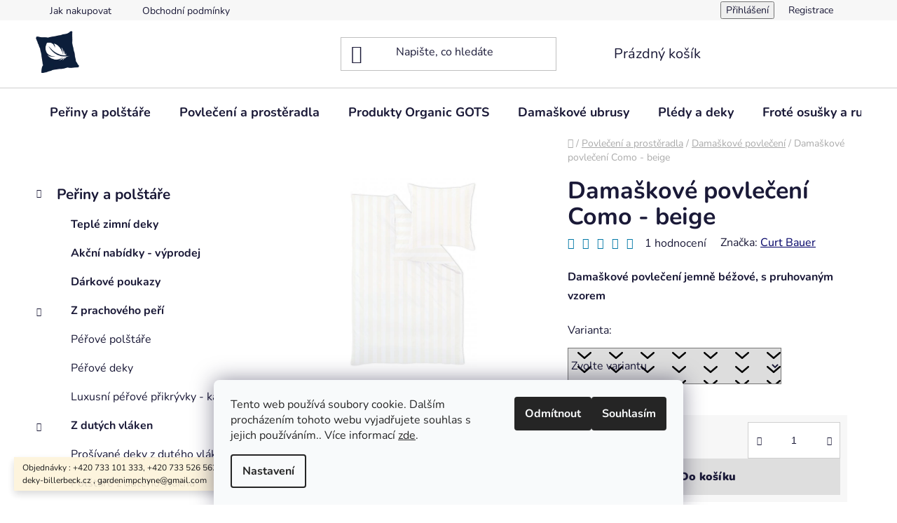

--- FILE ---
content_type: text/html; charset=utf-8
request_url: https://www.polstare-deky-billerbeck.cz/damaskove-povleceni-como-2/
body_size: 29581
content:
<!doctype html><html lang="cs" dir="ltr" class="header-background-light external-fonts-loaded"><head><meta charset="utf-8" /><meta name="viewport" content="width=device-width,initial-scale=1" /><title>Povlečení damašek Curt Bauer Como - beige</title><link rel="preconnect" href="https://cdn.myshoptet.com" /><link rel="dns-prefetch" href="https://cdn.myshoptet.com" /><link rel="preload" href="https://cdn.myshoptet.com/prj/dist/master/cms/libs/jquery/jquery-1.11.3.min.js" as="script" /><link href="https://cdn.myshoptet.com/prj/dist/master/cms/templates/frontend_templates/shared/css/font-face/nunito.css" rel="stylesheet"><link href="https://cdn.myshoptet.com/prj/dist/master/shop/dist/font-shoptet-13.css.3c47e30adfa2e9e2683b.css" rel="stylesheet"><script>
dataLayer = [];
dataLayer.push({'shoptet' : {
    "pageId": 731,
    "pageType": "productDetail",
    "currency": "CZK",
    "currencyInfo": {
        "decimalSeparator": ",",
        "exchangeRate": 1,
        "priceDecimalPlaces": 2,
        "symbol": "K\u010d",
        "symbolLeft": 0,
        "thousandSeparator": " "
    },
    "language": "cs",
    "projectId": 584886,
    "product": {
        "id": 239,
        "guid": "87ea2f3e-0ad5-11ee-a62b-121fa48e15df",
        "hasVariants": true,
        "codes": [
            {
                "code": "2044 0639"
            },
            {
                "code": "239\/40"
            },
            {
                "code": "239\/70"
            },
            {
                "code": "239\/80"
            },
            {
                "code": "239\/135"
            },
            {
                "code": "239\/156"
            },
            {
                "code": "239\/200"
            },
            {
                "code": "239\/240"
            },
            {
                "code": "239\/40\/"
            },
            {
                "code": "239\/40\/2"
            }
        ],
        "name": "Dama\u0161kov\u00e9 povle\u010den\u00ed Como - beige",
        "appendix": "",
        "weight": 0,
        "manufacturer": "Curt Bauer",
        "manufacturerGuid": "1EF5335370C667C2B069DA0BA3DED3EE",
        "currentCategory": "Povle\u010den\u00ed a prost\u011bradla | Dama\u0161kov\u00e9 povle\u010den\u00ed",
        "currentCategoryGuid": "f28579c7-07b8-11ee-a369-f6c366b91939",
        "defaultCategory": "Povle\u010den\u00ed a prost\u011bradla | Dama\u0161kov\u00e9 povle\u010den\u00ed",
        "defaultCategoryGuid": "f28579c7-07b8-11ee-a369-f6c366b91939",
        "currency": "CZK",
        "priceWithVatMin": 540,
        "priceWithVatMax": 8200
    },
    "stocks": [
        {
            "id": "ext",
            "title": "Sklad",
            "isDeliveryPoint": 0,
            "visibleOnEshop": 1
        }
    ],
    "cartInfo": {
        "id": null,
        "freeShipping": false,
        "freeShippingFrom": 4999,
        "leftToFreeGift": {
            "formattedPrice": "0 K\u010d",
            "priceLeft": 0
        },
        "freeGift": false,
        "leftToFreeShipping": {
            "priceLeft": 4999,
            "dependOnRegion": 0,
            "formattedPrice": "4 999 K\u010d"
        },
        "discountCoupon": [],
        "getNoBillingShippingPrice": {
            "withoutVat": 0,
            "vat": 0,
            "withVat": 0
        },
        "cartItems": [],
        "taxMode": "ORDINARY"
    },
    "cart": [],
    "customer": {
        "priceRatio": 1,
        "priceListId": 1,
        "groupId": null,
        "registered": false,
        "mainAccount": false
    }
}});
dataLayer.push({'cookie_consent' : {
    "marketing": "denied",
    "analytics": "denied"
}});
document.addEventListener('DOMContentLoaded', function() {
    shoptet.consent.onAccept(function(agreements) {
        if (agreements.length == 0) {
            return;
        }
        dataLayer.push({
            'cookie_consent' : {
                'marketing' : (agreements.includes(shoptet.config.cookiesConsentOptPersonalisation)
                    ? 'granted' : 'denied'),
                'analytics': (agreements.includes(shoptet.config.cookiesConsentOptAnalytics)
                    ? 'granted' : 'denied')
            },
            'event': 'cookie_consent'
        });
    });
});
</script>
<meta property="og:type" content="website"><meta property="og:site_name" content="polstare-deky-billerbeck.cz"><meta property="og:url" content="https://www.polstare-deky-billerbeck.cz/damaskove-povleceni-como-2/"><meta property="og:title" content="Povlečení damašek Curt Bauer Como - beige"><meta name="author" content="Polštáře deky Billerbeck"><meta name="web_author" content="Shoptet.cz"><meta name="dcterms.rightsHolder" content="www.polstare-deky-billerbeck.cz"><meta name="robots" content="index,follow"><meta property="og:image" content="https://cdn.myshoptet.com/usr/www.polstare-deky-billerbeck.cz/user/shop/big/239-4_2044-como-0639-beige-garnitur-2000px.jpg?6489f349"><meta property="og:description" content="Elegantní damaškové povlečení Curt Bauer s luxusním vzhledem. Velký výběr barev, rozměrů a moderních designů pro váš komfortní domov."><meta name="description" content="Elegantní damaškové povlečení Curt Bauer s luxusním vzhledem. Velký výběr barev, rozměrů a moderních designů pro váš komfortní domov."><meta property="product:price:amount" content="540"><meta property="product:price:currency" content="CZK"><style>:root {--color-primary: #010066;--color-primary-h: 241;--color-primary-s: 100%;--color-primary-l: 20%;--color-primary-hover: #0077a6;--color-primary-hover-h: 197;--color-primary-hover-s: 100%;--color-primary-hover-l: 33%;--color-secondary: #dedede;--color-secondary-h: 0;--color-secondary-s: 0%;--color-secondary-l: 87%;--color-secondary-hover: #010066;--color-secondary-hover-h: 241;--color-secondary-hover-s: 100%;--color-secondary-hover-l: 20%;--color-tertiary: #0077a6;--color-tertiary-h: 197;--color-tertiary-s: 100%;--color-tertiary-l: 33%;--color-tertiary-hover: #0088bf;--color-tertiary-hover-h: 197;--color-tertiary-hover-s: 100%;--color-tertiary-hover-l: 37%;--color-header-background: #ffffff;--template-font: "Nunito";--template-headings-font: "Nunito";--header-background-url: none;--cookies-notice-background: #F8FAFB;--cookies-notice-color: #252525;--cookies-notice-button-hover: #27263f;--cookies-notice-link-hover: #3b3a5f;--templates-update-management-preview-mode-content: "Náhled aktualizací šablony je aktivní pro váš prohlížeč."}</style>
    
    <link href="https://cdn.myshoptet.com/prj/dist/master/shop/dist/main-13.less.fdb02770e668ba5a70b5.css" rel="stylesheet" />
            <link href="https://cdn.myshoptet.com/prj/dist/master/shop/dist/mobile-header-v1-13.less.629f2f48911e67d0188c.css" rel="stylesheet" />
    
    <script>var shoptet = shoptet || {};</script>
    <script src="https://cdn.myshoptet.com/prj/dist/master/shop/dist/main-3g-header.js.05f199e7fd2450312de2.js"></script>
<!-- User include --><!-- /User include --><link rel="shortcut icon" href="/favicon.ico" type="image/x-icon" /><link rel="canonical" href="https://www.polstare-deky-billerbeck.cz/damaskove-povleceni-como-2/" /><style>/* custom background */@media (min-width: 992px) {body {background-color: #ffffff ;background-position: top center;background-repeat: no-repeat;background-attachment: scroll;}}</style>    <!-- Global site tag (gtag.js) - Google Analytics -->
    <script async src="https://www.googletagmanager.com/gtag/js?id=G-ZTJXKLL7SZ"></script>
    <script>
        
        window.dataLayer = window.dataLayer || [];
        function gtag(){dataLayer.push(arguments);}
        

                    console.debug('default consent data');

            gtag('consent', 'default', {"ad_storage":"denied","analytics_storage":"denied","ad_user_data":"denied","ad_personalization":"denied","wait_for_update":500});
            dataLayer.push({
                'event': 'default_consent'
            });
        
        gtag('js', new Date());

        
                gtag('config', 'G-ZTJXKLL7SZ', {"groups":"GA4","send_page_view":false,"content_group":"productDetail","currency":"CZK","page_language":"cs"});
        
                gtag('config', 'AW-873794261', {"allow_enhanced_conversions":true});
        
        
        
        
        
                    gtag('event', 'page_view', {"send_to":"GA4","page_language":"cs","content_group":"productDetail","currency":"CZK"});
        
                gtag('set', 'currency', 'CZK');

        gtag('event', 'view_item', {
            "send_to": "UA",
            "items": [
                {
                    "id": "239\/40\/",
                    "name": "Dama\u0161kov\u00e9 povle\u010den\u00ed Como - beige",
                    "category": "Povle\u010den\u00ed a prost\u011bradla \/ Dama\u0161kov\u00e9 povle\u010den\u00ed",
                                        "brand": "Curt Bauer",
                                                            "variant": "Rozm\u011br: 40\/40",
                                        "price": 446.28
                }
            ]
        });
        
        
        
        
        
                    gtag('event', 'view_item', {"send_to":"GA4","page_language":"cs","content_group":"productDetail","value":446.27999999999997,"currency":"CZK","items":[{"item_id":"239\/40\/","item_name":"Dama\u0161kov\u00e9 povle\u010den\u00ed Como - beige","item_brand":"Curt Bauer","item_category":"Povle\u010den\u00ed a prost\u011bradla","item_category2":"Dama\u0161kov\u00e9 povle\u010den\u00ed","item_variant":"239\/40\/~Rozm\u011br: 40\/40","price":446.27999999999997,"quantity":1,"index":0}]});
        
        
        
        
        
        
        
        document.addEventListener('DOMContentLoaded', function() {
            if (typeof shoptet.tracking !== 'undefined') {
                for (var id in shoptet.tracking.bannersList) {
                    gtag('event', 'view_promotion', {
                        "send_to": "UA",
                        "promotions": [
                            {
                                "id": shoptet.tracking.bannersList[id].id,
                                "name": shoptet.tracking.bannersList[id].name,
                                "position": shoptet.tracking.bannersList[id].position
                            }
                        ]
                    });
                }
            }

            shoptet.consent.onAccept(function(agreements) {
                if (agreements.length !== 0) {
                    console.debug('gtag consent accept');
                    var gtagConsentPayload =  {
                        'ad_storage': agreements.includes(shoptet.config.cookiesConsentOptPersonalisation)
                            ? 'granted' : 'denied',
                        'analytics_storage': agreements.includes(shoptet.config.cookiesConsentOptAnalytics)
                            ? 'granted' : 'denied',
                                                                                                'ad_user_data': agreements.includes(shoptet.config.cookiesConsentOptPersonalisation)
                            ? 'granted' : 'denied',
                        'ad_personalization': agreements.includes(shoptet.config.cookiesConsentOptPersonalisation)
                            ? 'granted' : 'denied',
                        };
                    console.debug('update consent data', gtagConsentPayload);
                    gtag('consent', 'update', gtagConsentPayload);
                    dataLayer.push(
                        { 'event': 'update_consent' }
                    );
                }
            });
        });
    </script>
</head><body class="desktop id-731 in-damaskove-povleceni template-13 type-product type-detail multiple-columns-body columns-mobile-2 columns-3 smart-labels-active ums_forms_redesign--off ums_a11y_category_page--on ums_discussion_rating_forms--off ums_flags_display_unification--on ums_a11y_login--on mobile-header-version-1"><noscript>
    <style>
        #header {
            padding-top: 0;
            position: relative !important;
            top: 0;
        }
        .header-navigation {
            position: relative !important;
        }
        .overall-wrapper {
            margin: 0 !important;
        }
        body:not(.ready) {
            visibility: visible !important;
        }
    </style>
    <div class="no-javascript">
        <div class="no-javascript__title">Musíte změnit nastavení vašeho prohlížeče</div>
        <div class="no-javascript__text">Podívejte se na: <a href="https://www.google.com/support/bin/answer.py?answer=23852">Jak povolit JavaScript ve vašem prohlížeči</a>.</div>
        <div class="no-javascript__text">Pokud používáte software na blokování reklam, může být nutné povolit JavaScript z této stránky.</div>
        <div class="no-javascript__text">Děkujeme.</div>
    </div>
</noscript>

        <div id="fb-root"></div>
        <script>
            window.fbAsyncInit = function() {
                FB.init({
//                    appId            : 'your-app-id',
                    autoLogAppEvents : true,
                    xfbml            : true,
                    version          : 'v19.0'
                });
            };
        </script>
        <script async defer crossorigin="anonymous" src="https://connect.facebook.net/cs_CZ/sdk.js"></script>    <div class="siteCookies siteCookies--bottom siteCookies--light js-siteCookies" role="dialog" data-testid="cookiesPopup" data-nosnippet>
        <div class="siteCookies__form">
            <div class="siteCookies__content">
                <div class="siteCookies__text">
                    Tento web používá soubory cookie. Dalším procházením tohoto webu vyjadřujete souhlas s jejich používáním.. Více informací <a href="/podminky-ochrany-osobnich-udaju/" target="\" _blank="" rel="\" noreferrer="">zde</a>.
                </div>
                <p class="siteCookies__links">
                    <button class="siteCookies__link js-cookies-settings" aria-label="Nastavení cookies" data-testid="cookiesSettings">Nastavení</button>
                </p>
            </div>
            <div class="siteCookies__buttonWrap">
                                    <button class="siteCookies__button js-cookiesConsentSubmit" value="reject" aria-label="Odmítnout cookies" data-testid="buttonCookiesReject">Odmítnout</button>
                                <button class="siteCookies__button js-cookiesConsentSubmit" value="all" aria-label="Přijmout cookies" data-testid="buttonCookiesAccept">Souhlasím</button>
            </div>
        </div>
        <script>
            document.addEventListener("DOMContentLoaded", () => {
                const siteCookies = document.querySelector('.js-siteCookies');
                document.addEventListener("scroll", shoptet.common.throttle(() => {
                    const st = document.documentElement.scrollTop;
                    if (st > 1) {
                        siteCookies.classList.add('siteCookies--scrolled');
                    } else {
                        siteCookies.classList.remove('siteCookies--scrolled');
                    }
                }, 100));
            });
        </script>
    </div>
<a href="#content" class="skip-link sr-only">Přejít na obsah</a><div class="overall-wrapper"><div class="site-msg information"><div class="container"><div class="text">Objednávky : +420 733 101 333,  +420 733 526 562 nebo email : info@polstare-deky-billerbeck.cz , gardenimpchyne@gmail.com</div><div class="close js-close-information-msg"></div></div></div><div class="user-action"><div class="container">
    <div class="user-action-in">
                    <div id="login" class="user-action-login popup-widget login-widget" role="dialog" aria-labelledby="loginHeading">
        <div class="popup-widget-inner">
                            <h2 id="loginHeading">Přihlášení k vašemu účtu</h2><div id="customerLogin"><form action="/action/Customer/Login/" method="post" id="formLoginIncluded" class="csrf-enabled formLogin" data-testid="formLogin"><input type="hidden" name="referer" value="" /><div class="form-group"><div class="input-wrapper email js-validated-element-wrapper no-label"><input type="email" name="email" class="form-control" autofocus placeholder="E-mailová adresa (např. jan@novak.cz)" data-testid="inputEmail" autocomplete="email" required /></div></div><div class="form-group"><div class="input-wrapper password js-validated-element-wrapper no-label"><input type="password" name="password" class="form-control" placeholder="Heslo" data-testid="inputPassword" autocomplete="current-password" required /><span class="no-display">Nemůžete vyplnit toto pole</span><input type="text" name="surname" value="" class="no-display" /></div></div><div class="form-group"><div class="login-wrapper"><button type="submit" class="btn btn-secondary btn-text btn-login" data-testid="buttonSubmit">Přihlásit se</button><div class="password-helper"><a href="/registrace/" data-testid="signup" rel="nofollow">Nová registrace</a><a href="/klient/zapomenute-heslo/" rel="nofollow">Zapomenuté heslo</a></div></div></div><div class="social-login-buttons"><div class="social-login-buttons-divider"><span>nebo</span></div><div class="form-group"><a href="/action/Social/login/?provider=Seznam" class="login-btn seznam" rel="nofollow"><span class="login-seznam-icon"></span><strong>Přihlásit se přes Seznam</strong></a></div></div></form>
</div>                    </div>
    </div>

                <div id="cart-widget" class="user-action-cart popup-widget cart-widget loader-wrapper" data-testid="popupCartWidget" role="dialog" aria-hidden="true">
            <div class="popup-widget-inner cart-widget-inner place-cart-here">
                <div class="loader-overlay">
                    <div class="loader"></div>
                </div>
            </div>
        </div>
    </div>
</div>
</div><div class="top-navigation-bar" data-testid="topNavigationBar">

    <div class="container">

                            <div class="top-navigation-menu">
                <ul class="top-navigation-bar-menu">
                                            <li class="top-navigation-menu-item-27">
                            <a href="/jak-nakupovat/" title="Jak nakupovat">Jak nakupovat</a>
                        </li>
                                            <li class="top-navigation-menu-item-39">
                            <a href="/obchodni-podminky/" title="Obchodní podmínky">Obchodní podmínky</a>
                        </li>
                                    </ul>
                <div class="top-navigation-menu-trigger">Více</div>
                <ul class="top-navigation-bar-menu-helper"></ul>
            </div>
        
        <div class="top-navigation-tools">
                        <button class="top-nav-button top-nav-button-login toggle-window" type="button" data-target="login" aria-haspopup="dialog" aria-controls="login" aria-expanded="false" data-testid="signin"><span>Přihlášení</span></button>
    <a href="/registrace/" class="top-nav-button top-nav-button-register" data-testid="headerSignup">Registrace</a>
        </div>

    </div>

</div>
<header id="header">
        <div class="header-top">
            <div class="container navigation-wrapper header-top-wrapper">
                <div class="site-name"><a href="/" data-testid="linkWebsiteLogo"><img src="https://cdn.myshoptet.com/usr/www.polstare-deky-billerbeck.cz/user/logos/logo-transparent-b.png" alt="Polštáře deky Billerbeck" fetchpriority="low" /></a></div>                <div class="search" itemscope itemtype="https://schema.org/WebSite">
                    <meta itemprop="headline" content="Damaškové povlečení"/><meta itemprop="url" content="https://www.polstare-deky-billerbeck.cz"/><meta itemprop="text" content="Elegantní damaškové povlečení Curt Bauer s luxusním vzhledem. Velký výběr barev, rozměrů a moderních designů pro váš komfortní domov."/>                    <form action="/action/ProductSearch/prepareString/" method="post"
    id="formSearchForm" class="search-form compact-form js-search-main"
    itemprop="potentialAction" itemscope itemtype="https://schema.org/SearchAction" data-testid="searchForm">
    <fieldset>
        <meta itemprop="target"
            content="https://www.polstare-deky-billerbeck.cz/vyhledavani/?string={string}"/>
        <input type="hidden" name="language" value="cs"/>
        
            
    <span class="search-input-icon" aria-hidden="true"></span>

<input
    type="search"
    name="string"
        class="query-input form-control search-input js-search-input"
    placeholder="Napište, co hledáte"
    autocomplete="off"
    required
    itemprop="query-input"
    aria-label="Vyhledávání"
    data-testid="searchInput"
>
            <button type="submit" class="btn btn-default search-button" data-testid="searchBtn">Hledat</button>
        
    </fieldset>
</form>
                </div>
                <div class="navigation-buttons">
                    <a href="#" class="toggle-window" data-target="search" data-testid="linkSearchIcon"><span class="sr-only">Hledat</span></a>
                        
    <a href="/kosik/" class="btn btn-icon toggle-window cart-count" data-target="cart" data-hover="true" data-redirect="true" data-testid="headerCart" rel="nofollow" aria-haspopup="dialog" aria-expanded="false" aria-controls="cart-widget">
        
                <span class="sr-only">Nákupní košík</span>
        
            <span class="cart-price visible-lg-inline-block" data-testid="headerCartPrice">
                                    Prázdný košík                            </span>
        
    
            </a>
                    <a href="#" class="toggle-window" data-target="navigation" data-testid="hamburgerMenu"></a>
                </div>
            </div>
        </div>
        <div class="header-bottom">
            <div class="container navigation-wrapper header-bottom-wrapper js-navigation-container">
                <nav id="navigation" aria-label="Hlavní menu" data-collapsible="true"><div class="navigation-in menu"><ul class="menu-level-1" role="menubar" data-testid="headerMenuItems"><li class="menu-item-707 ext" role="none"><a href="/periny-a-polstare/" data-testid="headerMenuItem" role="menuitem" aria-haspopup="true" aria-expanded="false"><b>Peřiny a polštáře</b><span class="submenu-arrow"></span></a><ul class="menu-level-2" aria-label="Peřiny a polštáře" tabindex="-1" role="menu"><li class="menu-item-861" role="none"><a href="/teple-zimni-deky/" class="menu-image" data-testid="headerMenuItem" tabindex="-1" aria-hidden="true"><img src="data:image/svg+xml,%3Csvg%20width%3D%22140%22%20height%3D%22100%22%20xmlns%3D%22http%3A%2F%2Fwww.w3.org%2F2000%2Fsvg%22%3E%3C%2Fsvg%3E" alt="" aria-hidden="true" width="140" height="100"  data-src="https://cdn.myshoptet.com/usr/www.polstare-deky-billerbeck.cz/user/categories/thumb/winter-1265725percantage_skagen.jpg" fetchpriority="low" /></a><div><a href="/teple-zimni-deky/" data-testid="headerMenuItem" role="menuitem"><span>Teplé zimní deky</span></a>
                        </div></li><li class="menu-item-852" role="none"><a href="/akcni-nabidky-vyprodej/" class="menu-image" data-testid="headerMenuItem" tabindex="-1" aria-hidden="true"><img src="data:image/svg+xml,%3Csvg%20width%3D%22140%22%20height%3D%22100%22%20xmlns%3D%22http%3A%2F%2Fwww.w3.org%2F2000%2Fsvg%22%3E%3C%2Fsvg%3E" alt="" aria-hidden="true" width="140" height="100"  data-src="https://cdn.myshoptet.com/usr/www.polstare-deky-billerbeck.cz/user/categories/thumb/9035_belluno_1137_sepia_0104_sand_0639_beige_detail2.jpg" fetchpriority="low" /></a><div><a href="/akcni-nabidky-vyprodej/" data-testid="headerMenuItem" role="menuitem"><span>Akční nabídky - výprodej</span></a>
                        </div></li><li class="menu-item-878" role="none"><a href="/darkove-poukazy/" class="menu-image" data-testid="headerMenuItem" tabindex="-1" aria-hidden="true"><img src="data:image/svg+xml,%3Csvg%20width%3D%22140%22%20height%3D%22100%22%20xmlns%3D%22http%3A%2F%2Fwww.w3.org%2F2000%2Fsvg%22%3E%3C%2Fsvg%3E" alt="" aria-hidden="true" width="140" height="100"  data-src="https://cdn.myshoptet.com/usr/www.polstare-deky-billerbeck.cz/user/categories/thumb/darkovy_poukaz_obr__zek.png" fetchpriority="low" /></a><div><a href="/darkove-poukazy/" data-testid="headerMenuItem" role="menuitem"><span>Dárkové poukazy</span></a>
                        </div></li><li class="menu-item-725 has-third-level" role="none"><a href="/z-prachoveho-peri/" class="menu-image" data-testid="headerMenuItem" tabindex="-1" aria-hidden="true"><img src="data:image/svg+xml,%3Csvg%20width%3D%22140%22%20height%3D%22100%22%20xmlns%3D%22http%3A%2F%2Fwww.w3.org%2F2000%2Fsvg%22%3E%3C%2Fsvg%3E" alt="" aria-hidden="true" width="140" height="100"  data-src="https://cdn.myshoptet.com/usr/www.polstare-deky-billerbeck.cz/user/categories/thumb/pe_____alina_ii_4x6-1.jpg" fetchpriority="low" /></a><div><a href="/z-prachoveho-peri/" data-testid="headerMenuItem" role="menuitem"><span>Z prachového peří</span></a>
                                                    <ul class="menu-level-3" role="menu">
                                                                    <li class="menu-item-749" role="none">
                                        <a href="/polstare/" data-testid="headerMenuItem" role="menuitem">
                                            Péřové polštáře</a>,                                    </li>
                                                                    <li class="menu-item-752" role="none">
                                        <a href="/perova-deka/" data-testid="headerMenuItem" role="menuitem">
                                            Péřové deky</a>,                                    </li>
                                                                    <li class="menu-item-758" role="none">
                                        <a href="/luxusni-perove-prikryvky-kajci-peri/" data-testid="headerMenuItem" role="menuitem">
                                            Luxusní péřové přikrývky -  kajčí peří</a>                                    </li>
                                                            </ul>
                        </div></li><li class="menu-item-728 has-third-level" role="none"><a href="/z-dutych-vlaken/" class="menu-image" data-testid="headerMenuItem" tabindex="-1" aria-hidden="true"><img src="data:image/svg+xml,%3Csvg%20width%3D%22140%22%20height%3D%22100%22%20xmlns%3D%22http%3A%2F%2Fwww.w3.org%2F2000%2Fsvg%22%3E%3C%2Fsvg%3E" alt="" aria-hidden="true" width="140" height="100"  data-src="https://cdn.myshoptet.com/usr/www.polstare-deky-billerbeck.cz/user/categories/thumb/allegro.jpg" fetchpriority="low" /></a><div><a href="/z-dutych-vlaken/" data-testid="headerMenuItem" role="menuitem"><span>Z dutých vláken</span></a>
                                                    <ul class="menu-level-3" role="menu">
                                                                    <li class="menu-item-800" role="none">
                                        <a href="/prosivane-deky-z-duteho-vlakna/" data-testid="headerMenuItem" role="menuitem">
                                            Prošívané deky z dutého vlákna</a>,                                    </li>
                                                                    <li class="menu-item-803" role="none">
                                        <a href="/polstare-z-duteho-vlakna/" data-testid="headerMenuItem" role="menuitem">
                                            Polštáře z dutého vlákna</a>                                    </li>
                                                            </ul>
                        </div></li><li class="menu-item-734 has-third-level" role="none"><a href="/s-prirodni-naplni/" class="menu-image" data-testid="headerMenuItem" tabindex="-1" aria-hidden="true"><img src="data:image/svg+xml,%3Csvg%20width%3D%22140%22%20height%3D%22100%22%20xmlns%3D%22http%3A%2F%2Fwww.w3.org%2F2000%2Fsvg%22%3E%3C%2Fsvg%3E" alt="" aria-hidden="true" width="140" height="100"  data-src="https://cdn.myshoptet.com/usr/www.polstare-deky-billerbeck.cz/user/categories/thumb/bamboo_frontal.jpg" fetchpriority="low" /></a><div><a href="/s-prirodni-naplni/" data-testid="headerMenuItem" role="menuitem"><span>S přírodní náplní</span></a>
                                                    <ul class="menu-level-3" role="menu">
                                                                    <li class="menu-item-806" role="none">
                                        <a href="/prikryvky-s-prirodni-naplni/" data-testid="headerMenuItem" role="menuitem">
                                            Přikrývky s přírodní náplní</a>,                                    </li>
                                                                    <li class="menu-item-809" role="none">
                                        <a href="/polstare-s-prirodni-naplni/" data-testid="headerMenuItem" role="menuitem">
                                            Polštáře s přírodní náplní</a>                                    </li>
                                                            </ul>
                        </div></li><li class="menu-item-737" role="none"><a href="/zdravotni-polstare/" class="menu-image" data-testid="headerMenuItem" tabindex="-1" aria-hidden="true"><img src="data:image/svg+xml,%3Csvg%20width%3D%22140%22%20height%3D%22100%22%20xmlns%3D%22http%3A%2F%2Fwww.w3.org%2F2000%2Fsvg%22%3E%3C%2Fsvg%3E" alt="" aria-hidden="true" width="140" height="100"  data-src="https://cdn.myshoptet.com/usr/www.polstare-deky-billerbeck.cz/user/categories/thumb/climatraum_nk.png" fetchpriority="low" /></a><div><a href="/zdravotni-polstare/" data-testid="headerMenuItem" role="menuitem"><span>Zdravotní polštáře</span></a>
                        </div></li><li class="menu-item-740" role="none"><a href="/podlozky-na-matrace/" class="menu-image" data-testid="headerMenuItem" tabindex="-1" aria-hidden="true"><img src="data:image/svg+xml,%3Csvg%20width%3D%22140%22%20height%3D%22100%22%20xmlns%3D%22http%3A%2F%2Fwww.w3.org%2F2000%2Fsvg%22%3E%3C%2Fsvg%3E" alt="" aria-hidden="true" width="140" height="100"  data-src="https://cdn.myshoptet.com/usr/www.polstare-deky-billerbeck.cz/user/categories/thumb/climatraum_topper.png" fetchpriority="low" /></a><div><a href="/podlozky-na-matrace/" data-testid="headerMenuItem" role="menuitem"><span>Podložky na matrace</span></a>
                        </div></li><li class="menu-item-761" role="none"><a href="/detske-periny-a-polstare/" class="menu-image" data-testid="headerMenuItem" tabindex="-1" aria-hidden="true"><img src="data:image/svg+xml,%3Csvg%20width%3D%22140%22%20height%3D%22100%22%20xmlns%3D%22http%3A%2F%2Fwww.w3.org%2F2000%2Fsvg%22%3E%3C%2Fsvg%3E" alt="" aria-hidden="true" width="140" height="100"  data-src="https://cdn.myshoptet.com/usr/www.polstare-deky-billerbeck.cz/user/categories/thumb/941_cottona_kids.jpg" fetchpriority="low" /></a><div><a href="/detske-periny-a-polstare/" data-testid="headerMenuItem" role="menuitem"><span>Dětské peřiny a polštáře</span></a>
                        </div></li></ul></li>
<li class="menu-item-710 ext" role="none"><a href="/povleceni-a-prosteradla/" data-testid="headerMenuItem" role="menuitem" aria-haspopup="true" aria-expanded="false"><b>Povlečení a prostěradla</b><span class="submenu-arrow"></span></a><ul class="menu-level-2" aria-label="Povlečení a prostěradla" tabindex="-1" role="menu"><li class="menu-item-731 active" role="none"><a href="/damaskove-povleceni/" class="menu-image" data-testid="headerMenuItem" tabindex="-1" aria-hidden="true"><img src="data:image/svg+xml,%3Csvg%20width%3D%22140%22%20height%3D%22100%22%20xmlns%3D%22http%3A%2F%2Fwww.w3.org%2F2000%2Fsvg%22%3E%3C%2Fsvg%3E" alt="" aria-hidden="true" width="140" height="100"  data-src="https://cdn.myshoptet.com/usr/www.polstare-deky-billerbeck.cz/user/categories/thumb/9024_mellow_0136_honey_garnitur_2000px.jpg" fetchpriority="low" /></a><div><a href="/damaskove-povleceni/" data-testid="headerMenuItem" role="menuitem"><span>Damaškové povlečení</span></a>
                        </div></li><li class="menu-item-846" role="none"><a href="/povleceni-curt-bauer-140-220--70-90/" class="menu-image" data-testid="headerMenuItem" tabindex="-1" aria-hidden="true"><img src="data:image/svg+xml,%3Csvg%20width%3D%22140%22%20height%3D%22100%22%20xmlns%3D%22http%3A%2F%2Fwww.w3.org%2F2000%2Fsvg%22%3E%3C%2Fsvg%3E" alt="" aria-hidden="true" width="140" height="100"  data-src="https://cdn.myshoptet.com/usr/www.polstare-deky-billerbeck.cz/user/categories/thumb/cb_9056_hana_1159_camel_get_the_look_close-up.jpg" fetchpriority="low" /></a><div><a href="/povleceni-curt-bauer-140-220--70-90/" data-testid="headerMenuItem" role="menuitem"><span>Curt Bauer 140/220, 70/90</span></a>
                        </div></li><li class="menu-item-743" role="none"><a href="/povleceni-bavlneny-saten--flanel--len--perkal/" class="menu-image" data-testid="headerMenuItem" tabindex="-1" aria-hidden="true"><img src="data:image/svg+xml,%3Csvg%20width%3D%22140%22%20height%3D%22100%22%20xmlns%3D%22http%3A%2F%2Fwww.w3.org%2F2000%2Fsvg%22%3E%3C%2Fsvg%3E" alt="" aria-hidden="true" width="140" height="100"  data-src="https://cdn.myshoptet.com/usr/www.polstare-deky-billerbeck.cz/user/categories/thumb/9028_tender_3827_taupe_garnitur_2000px.jpg" fetchpriority="low" /></a><div><a href="/povleceni-bavlneny-saten--flanel--len--perkal/" data-testid="headerMenuItem" role="menuitem"><span>Povlečení bavlněný satén, bavlněný flanel</span></a>
                        </div></li><li class="menu-item-746" role="none"><a href="/bavlneny-jersey-povleceni/" class="menu-image" data-testid="headerMenuItem" tabindex="-1" aria-hidden="true"><img src="data:image/svg+xml,%3Csvg%20width%3D%22140%22%20height%3D%22100%22%20xmlns%3D%22http%3A%2F%2Fwww.w3.org%2F2000%2Fsvg%22%3E%3C%2Fsvg%3E" alt="" aria-hidden="true" width="140" height="100"  data-src="https://cdn.myshoptet.com/usr/www.polstare-deky-billerbeck.cz/user/categories/thumb/6331-605_2_emilia.jpg" fetchpriority="low" /></a><div><a href="/bavlneny-jersey-povleceni/" data-testid="headerMenuItem" role="menuitem"><span>Bavlněný jersey povlečení</span></a>
                        </div></li><li class="menu-item-824" role="none"><a href="/hedvabne-povleceni/" class="menu-image" data-testid="headerMenuItem" tabindex="-1" aria-hidden="true"><img src="data:image/svg+xml,%3Csvg%20width%3D%22140%22%20height%3D%22100%22%20xmlns%3D%22http%3A%2F%2Fwww.w3.org%2F2000%2Fsvg%22%3E%3C%2Fsvg%3E" alt="" aria-hidden="true" width="140" height="100"  data-src="https://cdn.myshoptet.com/usr/www.polstare-deky-billerbeck.cz/user/categories/thumb/swc_2023_don_und_bea_iron_(1).jpg" fetchpriority="low" /></a><div><a href="/hedvabne-povleceni/" data-testid="headerMenuItem" role="menuitem"><span>Hedvábné povlečení</span></a>
                        </div></li><li class="menu-item-812" role="none"><a href="/prosteradla/" class="menu-image" data-testid="headerMenuItem" tabindex="-1" aria-hidden="true"><img src="data:image/svg+xml,%3Csvg%20width%3D%22140%22%20height%3D%22100%22%20xmlns%3D%22http%3A%2F%2Fwww.w3.org%2F2000%2Fsvg%22%3E%3C%2Fsvg%3E" alt="" aria-hidden="true" width="140" height="100"  data-src="https://cdn.myshoptet.com/usr/www.polstare-deky-billerbeck.cz/user/categories/thumb/0000_uni-mako-satin_3529_beige_spannbetttuch_freisteller-2000px.jpg" fetchpriority="low" /></a><div><a href="/prosteradla/" data-testid="headerMenuItem" role="menuitem"><span>Prostěradla</span></a>
                        </div></li></ul></li>
<li class="menu-item-791 ext" role="none"><a href="/produkty-organic-gots/" data-testid="headerMenuItem" role="menuitem" aria-haspopup="true" aria-expanded="false"><b>Produkty Organic GOTS</b><span class="submenu-arrow"></span></a><ul class="menu-level-2" aria-label="Produkty Organic GOTS" tabindex="-1" role="menu"><li class="menu-item-828" role="none"><a href="/deky-a-polstare-bio-organic/" class="menu-image" data-testid="headerMenuItem" tabindex="-1" aria-hidden="true"><img src="data:image/svg+xml,%3Csvg%20width%3D%22140%22%20height%3D%22100%22%20xmlns%3D%22http%3A%2F%2Fwww.w3.org%2F2000%2Fsvg%22%3E%3C%2Fsvg%3E" alt="" aria-hidden="true" width="140" height="100"  data-src="https://cdn.myshoptet.com/usr/www.polstare-deky-billerbeck.cz/user/categories/thumb/billerbeck_gots_logo_lizenz_24683-1.jpg" fetchpriority="low" /></a><div><a href="/deky-a-polstare-bio-organic/" data-testid="headerMenuItem" role="menuitem"><span>Deky a polštáře Bio Organic</span></a>
                        </div></li></ul></li>
<li class="menu-item-788" role="none"><a href="/damaskove-ubrusy/" data-testid="headerMenuItem" role="menuitem" aria-expanded="false"><b>Damaškové ubrusy</b></a></li>
<li class="menu-item-776 ext" role="none"><a href="/pledy-a-deky/" data-testid="headerMenuItem" role="menuitem" aria-haspopup="true" aria-expanded="false"><b>Plédy a deky</b><span class="submenu-arrow"></span></a><ul class="menu-level-2" aria-label="Plédy a deky" tabindex="-1" role="menu"><li class="menu-item-815" role="none"><a href="/barevne-pledy/" class="menu-image" data-testid="headerMenuItem" tabindex="-1" aria-hidden="true"><img src="data:image/svg+xml,%3Csvg%20width%3D%22140%22%20height%3D%22100%22%20xmlns%3D%22http%3A%2F%2Fwww.w3.org%2F2000%2Fsvg%22%3E%3C%2Fsvg%3E" alt="" aria-hidden="true" width="140" height="100"  data-src="https://cdn.myshoptet.com/usr/www.polstare-deky-billerbeck.cz/user/categories/thumb/11132_mood_2.jpg" fetchpriority="low" /></a><div><a href="/barevne-pledy/" data-testid="headerMenuItem" role="menuitem"><span>Kašmírové plédy</span></a>
                        </div></li><li class="menu-item-831" role="none"><a href="/detske-pledy-a-deky/" class="menu-image" data-testid="headerMenuItem" tabindex="-1" aria-hidden="true"><img src="data:image/svg+xml,%3Csvg%20width%3D%22140%22%20height%3D%22100%22%20xmlns%3D%22http%3A%2F%2Fwww.w3.org%2F2000%2Fsvg%22%3E%3C%2Fsvg%3E" alt="" aria-hidden="true" width="140" height="100"  data-src="https://cdn.myshoptet.com/usr/www.polstare-deky-billerbeck.cz/user/categories/thumb/teddy_3.jpg" fetchpriority="low" /></a><div><a href="/detske-pledy-a-deky/" data-testid="headerMenuItem" role="menuitem"><span>Dětské plédy a deky</span></a>
                        </div></li></ul></li>
<li class="menu-item-794 ext" role="none"><a href="/frote-osusky-a-rucniky-egeria/" data-testid="headerMenuItem" role="menuitem" aria-haspopup="true" aria-expanded="false"><b>Froté osušky a ručníky Egeria</b><span class="submenu-arrow"></span></a><ul class="menu-level-2" aria-label="Froté osušky a ručníky Egeria" tabindex="-1" role="menu"><li class="menu-item-834" role="none"><a href="/frotte-rucniky-egeria/" class="menu-image" data-testid="headerMenuItem" tabindex="-1" aria-hidden="true"><img src="data:image/svg+xml,%3Csvg%20width%3D%22140%22%20height%3D%22100%22%20xmlns%3D%22http%3A%2F%2Fwww.w3.org%2F2000%2Fsvg%22%3E%3C%2Fsvg%3E" alt="" aria-hidden="true" width="140" height="100"  data-src="https://cdn.myshoptet.com/usr/www.polstare-deky-billerbeck.cz/user/categories/thumb/stapel_denver_4crt.jpg" fetchpriority="low" /></a><div><a href="/frotte-rucniky-egeria/" data-testid="headerMenuItem" role="menuitem"><span>Frotte ručníky Egeria</span></a>
                        </div></li><li class="menu-item-821" role="none"><a href="/rucniky-zinylkove-feiler/" class="menu-image" data-testid="headerMenuItem" tabindex="-1" aria-hidden="true"><img src="data:image/svg+xml,%3Csvg%20width%3D%22140%22%20height%3D%22100%22%20xmlns%3D%22http%3A%2F%2Fwww.w3.org%2F2000%2Fsvg%22%3E%3C%2Fsvg%3E" alt="" aria-hidden="true" width="140" height="100"  data-src="https://cdn.myshoptet.com/usr/www.polstare-deky-billerbeck.cz/user/categories/thumb/mt_web_flower_meadow_25x25_breeze.jpg" fetchpriority="low" /></a><div><a href="/rucniky-zinylkove-feiler/" data-testid="headerMenuItem" role="menuitem"><span>Ručníky žinylkové Feiler</span></a>
                        </div></li></ul></li>
<li class="menu-item-855" role="none"><a href="/matrace-billerbeck/" data-testid="headerMenuItem" role="menuitem" aria-expanded="false"><b>Matrace Billerbeck</b></a></li>
<li class="menu-item-39" role="none"><a href="/obchodni-podminky/" data-testid="headerMenuItem" role="menuitem" aria-expanded="false"><b>Obchodní podmínky</b></a></li>
<li class="menu-item-29" role="none"><a href="/kontakty/" data-testid="headerMenuItem" role="menuitem" aria-expanded="false"><b>Kontakty</b></a></li>
<li class="ext" id="nav-manufacturers" role="none"><a href="https://www.polstare-deky-billerbeck.cz/znacka/" data-testid="brandsText" role="menuitem"><b>Značky</b><span class="submenu-arrow"></span></a><ul class="menu-level-2" role="menu"><li role="none"><a href="/znacka/billerbeck-betten/" data-testid="brandName" role="menuitem"><span>Billerbeck Betten</span></a></li><li role="none"><a href="/znacka/curt-bauer/" data-testid="brandName" role="menuitem"><span>Curt Bauer</span></a></li><li role="none"><a href="/znacka/eagle-products/" data-testid="brandName" role="menuitem"><span>Eagle Products</span></a></li><li role="none"><a href="/znacka/egeria/" data-testid="brandName" role="menuitem"><span>Egeria</span></a></li><li role="none"><a href="/znacka/estella-bettwasche/" data-testid="brandName" role="menuitem"><span>Estella Bettwäsche</span></a></li><li role="none"><a href="/znacka/momm-bettwasche/" data-testid="brandName" role="menuitem"><span>Momm Bettwäsche</span></a></li><li role="none"><a href="/znacka/plauen-seidenweber/" data-testid="brandName" role="menuitem"><span>Plauen Seidenweber</span></a></li></ul>
</li></ul>
    <ul class="navigationActions" role="menu">
                            <li role="none">
                                    <a href="/login/?backTo=%2Fdamaskove-povleceni-como-2%2F" rel="nofollow" data-testid="signin" role="menuitem"><span>Přihlášení</span></a>
                            </li>
                        </ul>
</div><span class="navigation-close"></span></nav><div class="menu-helper" data-testid="hamburgerMenu"><span>Více</span></div>
            </div>
        </div>
    </header><!-- / header -->


<div id="content-wrapper" class="container content-wrapper">
    
                                <div class="breadcrumbs navigation-home-icon-wrapper" itemscope itemtype="https://schema.org/BreadcrumbList">
                                                                            <span id="navigation-first" data-basetitle="Polštáře deky Billerbeck" itemprop="itemListElement" itemscope itemtype="https://schema.org/ListItem">
                <a href="/" itemprop="item" class="navigation-home-icon"><span class="sr-only" itemprop="name">Domů</span></a>
                <span class="navigation-bullet">/</span>
                <meta itemprop="position" content="1" />
            </span>
                                <span id="navigation-1" itemprop="itemListElement" itemscope itemtype="https://schema.org/ListItem">
                <a href="/povleceni-a-prosteradla/" itemprop="item" data-testid="breadcrumbsSecondLevel"><span itemprop="name">Povlečení a prostěradla</span></a>
                <span class="navigation-bullet">/</span>
                <meta itemprop="position" content="2" />
            </span>
                                <span id="navigation-2" itemprop="itemListElement" itemscope itemtype="https://schema.org/ListItem">
                <a href="/damaskove-povleceni/" itemprop="item" data-testid="breadcrumbsSecondLevel"><span itemprop="name">Damaškové povlečení</span></a>
                <span class="navigation-bullet">/</span>
                <meta itemprop="position" content="3" />
            </span>
                                            <span id="navigation-3" itemprop="itemListElement" itemscope itemtype="https://schema.org/ListItem" data-testid="breadcrumbsLastLevel">
                <meta itemprop="item" content="https://www.polstare-deky-billerbeck.cz/damaskove-povleceni-como-2/" />
                <meta itemprop="position" content="4" />
                <span itemprop="name" data-title="Damaškové povlečení Como - beige">Damaškové povlečení Como - beige <span class="appendix"></span></span>
            </span>
            </div>
            
    <div class="content-wrapper-in">
                                                <aside class="sidebar sidebar-left"  data-testid="sidebarMenu">
                                                                                                <div class="sidebar-inner">
                                                                                                        <div class="box box-bg-variant box-categories">    <div class="skip-link__wrapper">
        <span id="categories-start" class="skip-link__target js-skip-link__target sr-only" tabindex="-1">&nbsp;</span>
        <a href="#categories-end" class="skip-link skip-link--start sr-only js-skip-link--start">Přeskočit kategorie</a>
    </div>




<div id="categories"><div class="categories cat-01 expandable expanded" id="cat-707"><div class="topic"><a href="/periny-a-polstare/">Peřiny a polštáře<span class="cat-trigger">&nbsp;</span></a></div>

                    <ul class=" expanded">
                                        <li >
                <a href="/teple-zimni-deky/">
                    Teplé zimní deky
                                    </a>
                                                                </li>
                                <li >
                <a href="/akcni-nabidky-vyprodej/">
                    Akční nabídky - výprodej
                                    </a>
                                                                </li>
                                <li >
                <a href="/darkove-poukazy/">
                    Dárkové poukazy
                                    </a>
                                                                </li>
                                <li class="
                                 expandable                 expanded                ">
                <a href="/z-prachoveho-peri/">
                    Z prachového peří
                    <span class="cat-trigger">&nbsp;</span>                </a>
                                                            

                    <ul class=" expanded">
                                        <li >
                <a href="/polstare/">
                    Péřové polštáře
                                    </a>
                                                                </li>
                                <li >
                <a href="/perova-deka/">
                    Péřové deky
                                    </a>
                                                                </li>
                                <li >
                <a href="/luxusni-perove-prikryvky-kajci-peri/">
                    Luxusní péřové přikrývky -  kajčí peří
                                    </a>
                                                                </li>
                </ul>
    
                                                </li>
                                <li class="
                                 expandable                 expanded                ">
                <a href="/z-dutych-vlaken/">
                    Z dutých vláken
                    <span class="cat-trigger">&nbsp;</span>                </a>
                                                            

                    <ul class=" expanded">
                                        <li >
                <a href="/prosivane-deky-z-duteho-vlakna/">
                    Prošívané deky z dutého vlákna
                                    </a>
                                                                </li>
                                <li >
                <a href="/polstare-z-duteho-vlakna/">
                    Polštáře z dutého vlákna
                                    </a>
                                                                </li>
                </ul>
    
                                                </li>
                                <li class="
                                 expandable                 expanded                ">
                <a href="/s-prirodni-naplni/">
                    S přírodní náplní
                    <span class="cat-trigger">&nbsp;</span>                </a>
                                                            

                    <ul class=" expanded">
                                        <li >
                <a href="/prikryvky-s-prirodni-naplni/">
                    Přikrývky s přírodní náplní
                                    </a>
                                                                </li>
                                <li >
                <a href="/polstare-s-prirodni-naplni/">
                    Polštáře s přírodní náplní
                                    </a>
                                                                </li>
                </ul>
    
                                                </li>
                                <li >
                <a href="/zdravotni-polstare/">
                    Zdravotní polštáře
                                    </a>
                                                                </li>
                                <li >
                <a href="/podlozky-na-matrace/">
                    Podložky na matrace
                                    </a>
                                                                </li>
                                <li >
                <a href="/detske-periny-a-polstare/">
                    Dětské peřiny a polštáře
                                    </a>
                                                                </li>
                </ul>
    </div><div class="categories cat-02 expandable active expanded" id="cat-710"><div class="topic child-active"><a href="/povleceni-a-prosteradla/">Povlečení a prostěradla<span class="cat-trigger">&nbsp;</span></a></div>

                    <ul class=" active expanded">
                                        <li class="
                active                                                 ">
                <a href="/damaskove-povleceni/">
                    Damaškové povlečení
                                    </a>
                                                                </li>
                                <li >
                <a href="/povleceni-curt-bauer-140-220--70-90/">
                    Curt Bauer 140/220, 70/90
                                    </a>
                                                                </li>
                                <li >
                <a href="/povleceni-bavlneny-saten--flanel--len--perkal/">
                    Povlečení bavlněný satén, bavlněný flanel
                                    </a>
                                                                </li>
                                <li >
                <a href="/bavlneny-jersey-povleceni/">
                    Bavlněný jersey povlečení
                                    </a>
                                                                </li>
                                <li >
                <a href="/hedvabne-povleceni/">
                    Hedvábné povlečení
                                    </a>
                                                                </li>
                                <li >
                <a href="/prosteradla/">
                    Prostěradla
                                    </a>
                                                                </li>
                </ul>
    </div><div class="categories cat-01 expandable expanded" id="cat-791"><div class="topic"><a href="/produkty-organic-gots/">Produkty Organic GOTS<span class="cat-trigger">&nbsp;</span></a></div>

                    <ul class=" expanded">
                                        <li >
                <a href="/deky-a-polstare-bio-organic/">
                    Deky a polštáře Bio Organic
                                    </a>
                                                                </li>
                </ul>
    </div><div class="categories cat-02 expanded" id="cat-788"><div class="topic"><a href="/damaskove-ubrusy/">Damaškové ubrusy<span class="cat-trigger">&nbsp;</span></a></div></div><div class="categories cat-01 expandable expanded" id="cat-776"><div class="topic"><a href="/pledy-a-deky/">Plédy a deky<span class="cat-trigger">&nbsp;</span></a></div>

                    <ul class=" expanded">
                                        <li >
                <a href="/barevne-pledy/">
                    Kašmírové plédy
                                    </a>
                                                                </li>
                                <li >
                <a href="/detske-pledy-a-deky/">
                    Dětské plédy a deky
                                    </a>
                                                                </li>
                </ul>
    </div><div class="categories cat-02 expandable expanded" id="cat-794"><div class="topic"><a href="/frote-osusky-a-rucniky-egeria/">Froté osušky a ručníky Egeria<span class="cat-trigger">&nbsp;</span></a></div>

                    <ul class=" expanded">
                                        <li >
                <a href="/frotte-rucniky-egeria/">
                    Frotte ručníky Egeria
                                    </a>
                                                                </li>
                                <li >
                <a href="/rucniky-zinylkove-feiler/">
                    Ručníky žinylkové Feiler
                                    </a>
                                                                </li>
                </ul>
    </div><div class="categories cat-01 expanded" id="cat-855"><div class="topic"><a href="/matrace-billerbeck/">Matrace Billerbeck<span class="cat-trigger">&nbsp;</span></a></div></div>                <div class="categories cat-02 expandable" id="cat-manufacturers" data-testid="brandsList">
            
            <div class="topic"><a href="https://www.polstare-deky-billerbeck.cz/znacka/" data-testid="brandsText">Značky</a></div>
            <ul class="menu-level-2" role="menu"><li role="none"><a href="/znacka/billerbeck-betten/" data-testid="brandName" role="menuitem"><span>Billerbeck Betten</span></a></li><li role="none"><a href="/znacka/curt-bauer/" data-testid="brandName" role="menuitem"><span>Curt Bauer</span></a></li><li role="none"><a href="/znacka/eagle-products/" data-testid="brandName" role="menuitem"><span>Eagle Products</span></a></li><li role="none"><a href="/znacka/egeria/" data-testid="brandName" role="menuitem"><span>Egeria</span></a></li><li role="none"><a href="/znacka/estella-bettwasche/" data-testid="brandName" role="menuitem"><span>Estella Bettwäsche</span></a></li><li role="none"><a href="/znacka/momm-bettwasche/" data-testid="brandName" role="menuitem"><span>Momm Bettwäsche</span></a></li><li role="none"><a href="/znacka/plauen-seidenweber/" data-testid="brandName" role="menuitem"><span>Plauen Seidenweber</span></a></li></ul>
        </div>
    </div>

    <div class="skip-link__wrapper">
        <a href="#categories-start" class="skip-link skip-link--end sr-only js-skip-link--end" tabindex="-1" hidden>Přeskočit kategorie</a>
        <span id="categories-end" class="skip-link__target js-skip-link__target sr-only" tabindex="-1">&nbsp;</span>
    </div>
</div>
                                                                                                                                                                            <div class="box box-bg-default box-sm box-topProducts">        <div class="top-products-wrapper js-top10" >
        <h4><span>Top 10 produktů</span></h4>
        <ol class="top-products">
                            <li class="display-image">
                                            <a href="/deka-s-ovci-vlnou-381-cosidream-nature/" class="top-products-image">
                            <img src="data:image/svg+xml,%3Csvg%20width%3D%22100%22%20height%3D%22100%22%20xmlns%3D%22http%3A%2F%2Fwww.w3.org%2F2000%2Fsvg%22%3E%3C%2Fsvg%3E" alt="COSIDREAM Nature" width="100" height="100"  data-src="https://cdn.myshoptet.com/usr/www.polstare-deky-billerbeck.cz/user/shop/related/1041-1_cosidream-nature.jpg?65363543" fetchpriority="low" />
                        </a>
                                        <a href="/deka-s-ovci-vlnou-381-cosidream-nature/" class="top-products-content">
                        <span class="top-products-name">  Deka s ovčí vlnou 381 Cosidream Nature</span>
                        
                                                        <strong>
                                5 200 Kč
                                

                            </strong>
                                                    
                    </a>
                </li>
                            <li class="display-image">
                                            <a href="/bavlneny-jersey-estella-marico-set-2-ks/" class="top-products-image">
                            <img src="data:image/svg+xml,%3Csvg%20width%3D%22100%22%20height%3D%22100%22%20xmlns%3D%22http%3A%2F%2Fwww.w3.org%2F2000%2Fsvg%22%3E%3C%2Fsvg%3E" alt="Phoenix II 6612 610 2" width="100" height="100"  data-src="https://cdn.myshoptet.com/usr/www.polstare-deky-billerbeck.cz/user/shop/related/446-6_phoenix-ii-6612-610-2.jpg?67d84dbf" fetchpriority="low" />
                        </a>
                                        <a href="/bavlneny-jersey-estella-marico-set-2-ks/" class="top-products-content">
                        <span class="top-products-name">  Bavlněný jersey Estella - Phoenix</span>
                        
                                                        <strong>
                                3 300 Kč
                                

                            </strong>
                                                    
                    </a>
                </li>
                            <li class="display-image">
                                            <a href="/perovy-polstar-daune-100-belvedere/" class="top-products-image">
                            <img src="data:image/svg+xml,%3Csvg%20width%3D%22100%22%20height%3D%22100%22%20xmlns%3D%22http%3A%2F%2Fwww.w3.org%2F2000%2Fsvg%22%3E%3C%2Fsvg%3E" alt="Belvedere jaquard" width="100" height="100"  data-src="https://cdn.myshoptet.com/usr/www.polstare-deky-billerbeck.cz/user/shop/related/828-2_belvedere-jaquard.jpg?691576df" fetchpriority="low" />
                        </a>
                                        <a href="/perovy-polstar-daune-100-belvedere/" class="top-products-content">
                        <span class="top-products-name">  Péřový polštář Daune 100 Belvedere</span>
                        
                                                        <strong>
                                3 900 Kč
                                

                            </strong>
                                                    
                    </a>
                </li>
                            <li class="display-image">
                                            <a href="/perovy-polstar-daune-308-ambiente/" class="top-products-image">
                            <img src="data:image/svg+xml,%3Csvg%20width%3D%22100%22%20height%3D%22100%22%20xmlns%3D%22http%3A%2F%2Fwww.w3.org%2F2000%2Fsvg%22%3E%3C%2Fsvg%3E" alt="308 Ambiente 80x80" width="100" height="100"  data-src="https://cdn.myshoptet.com/usr/www.polstare-deky-billerbeck.cz/user/shop/related/62_308-ambiente-80x80.jpg?6485c9ec" fetchpriority="low" />
                        </a>
                                        <a href="/perovy-polstar-daune-308-ambiente/" class="top-products-content">
                        <span class="top-products-name">  Péřový polštář Daune 308 Ambiente</span>
                        
                                                        <strong>
                                1 490 Kč
                                

                            </strong>
                                                    
                    </a>
                </li>
                            <li class="display-image">
                                            <a href="/polstar-z-duteho-vlakna-faser-321-classic-clean/" class="top-products-image">
                            <img src="data:image/svg+xml,%3Csvg%20width%3D%22100%22%20height%3D%22100%22%20xmlns%3D%22http%3A%2F%2Fwww.w3.org%2F2000%2Fsvg%22%3E%3C%2Fsvg%3E" alt="Allegro Kissen" width="100" height="100"  data-src="https://cdn.myshoptet.com/usr/www.polstare-deky-billerbeck.cz/user/shop/related/1083_allegro-kissen.jpg?64c26d8d" fetchpriority="low" />
                        </a>
                                        <a href="/polstar-z-duteho-vlakna-faser-321-classic-clean/" class="top-products-content">
                        <span class="top-products-name">  Polštář z dutého vlákna Faser 321 Classic Clean</span>
                        
                                                        <strong>
                                800 Kč
                                

                            </strong>
                                                    
                    </a>
                </li>
                            <li class="display-image">
                                            <a href="/bavlneny--saten--uni-mako-satin-0000/" class="top-products-image">
                            <img src="data:image/svg+xml,%3Csvg%20width%3D%22100%22%20height%3D%22100%22%20xmlns%3D%22http%3A%2F%2Fwww.w3.org%2F2000%2Fsvg%22%3E%3C%2Fsvg%3E" alt="0000 Uni Mako Satin 0000 weiß Garnitur 2000px" width="100" height="100"  data-src="https://cdn.myshoptet.com/usr/www.polstare-deky-billerbeck.cz/user/shop/related/1107_0000-uni-mako-satin-0000-wei-garnitur-2000px.jpg?64ce73d8" fetchpriority="low" />
                        </a>
                                        <a href="/bavlneny--saten--uni-mako-satin-0000/" class="top-products-content">
                        <span class="top-products-name">  Bavlněný  satén  Uni Mako Satin - 0000</span>
                        
                                                        <strong>
                                290 Kč
                                

                            </strong>
                                                    
                    </a>
                </li>
                            <li class="display-image">
                                            <a href="/damaskove-povleceni-louis-xiv-stribrna/" class="top-products-image">
                            <img src="data:image/svg+xml,%3Csvg%20width%3D%22100%22%20height%3D%22100%22%20xmlns%3D%22http%3A%2F%2Fwww.w3.org%2F2000%2Fsvg%22%3E%3C%2Fsvg%3E" alt="CB 2476 Louis XIV. 1146 schattengrau Milieubild" width="100" height="100"  data-src="https://cdn.myshoptet.com/usr/www.polstare-deky-billerbeck.cz/user/shop/related/978-2_cb-2476-louis-xiv--1146-schattengrau-milieubild.jpg?64b83b0f" fetchpriority="low" />
                        </a>
                                        <a href="/damaskove-povleceni-louis-xiv-stribrna/" class="top-products-content">
                        <span class="top-products-name">  Damaškové povlečení Louis XIV. - schattengrau</span>
                        
                                                        <strong>
                                930 Kč
                                

                            </strong>
                                                    
                    </a>
                </li>
                            <li class="display-image">
                                            <a href="/satenove-prosteradlo-napinaci-curt-bauer/" class="top-products-image">
                            <img src="data:image/svg+xml,%3Csvg%20width%3D%22100%22%20height%3D%22100%22%20xmlns%3D%22http%3A%2F%2Fwww.w3.org%2F2000%2Fsvg%22%3E%3C%2Fsvg%3E" alt="Uni Mako Satin prostěradla CB" width="100" height="100"  data-src="https://cdn.myshoptet.com/usr/www.polstare-deky-billerbeck.cz/user/shop/related/666_uni-mako-satin-prosteradla-cb.png?67994e4f" fetchpriority="low" />
                        </a>
                                        <a href="/satenove-prosteradlo-napinaci-curt-bauer/" class="top-products-content">
                        <span class="top-products-name">  Saténové prostěradlo napínací  - Curt Bauer</span>
                        
                                                        <strong>
                                1 100 Kč
                                

                            </strong>
                                                    
                    </a>
                </li>
                            <li class="display-image">
                                            <a href="/prosteradlo-jersey-janine/" class="top-products-image">
                            <img src="data:image/svg+xml,%3Csvg%20width%3D%22100%22%20height%3D%22100%22%20xmlns%3D%22http%3A%2F%2Fwww.w3.org%2F2000%2Fsvg%22%3E%3C%2Fsvg%3E" alt="5002 jersey elastic" width="100" height="100"  data-src="https://cdn.myshoptet.com/usr/www.polstare-deky-billerbeck.cz/user/shop/related/660-3_5002-jersey-elastic.png?654aaa0f" fetchpriority="low" />
                        </a>
                                        <a href="/prosteradlo-jersey-janine/" class="top-products-content">
                        <span class="top-products-name">  Prostěradlo jersey - Janine</span>
                        
                                                        <strong>
                                900 Kč
                                

                            </strong>
                                                    
                    </a>
                </li>
                            <li class="display-image">
                                            <a href="/deka-z-duteho-vlakna-classic-clean/" class="top-products-image">
                            <img src="data:image/svg+xml,%3Csvg%20width%3D%22100%22%20height%3D%22100%22%20xmlns%3D%22http%3A%2F%2Fwww.w3.org%2F2000%2Fsvg%22%3E%3C%2Fsvg%3E" alt="faser obecná" width="100" height="100"  data-src="https://cdn.myshoptet.com/usr/www.polstare-deky-billerbeck.cz/user/shop/related/1077_faser-obecna.png?64c25312" fetchpriority="low" />
                        </a>
                                        <a href="/deka-z-duteho-vlakna-classic-clean/" class="top-products-content">
                        <span class="top-products-name">  Deka z dutého vlákna Classic Clean</span>
                        
                                                        <strong>
                                2 400 Kč
                                

                            </strong>
                                                    
                    </a>
                </li>
                    </ol>
    </div>
</div>
                                                                                                            <div class="box box-bg-variant box-sm box-instagram">    </div>
                                                                    </div>
                                                            </aside>
                            <main id="content" class="content narrow">
                                                                                                                                                                                                                                                                                                                                                    
<div class="p-detail" itemscope itemtype="https://schema.org/Product">

    
    <meta itemprop="name" content="Damaškové povlečení Como - beige" />
    <meta itemprop="category" content="Úvodní stránka &gt; Povlečení a prostěradla &gt; Damaškové povlečení &gt; Damaškové povlečení Como - beige" />
    <meta itemprop="url" content="https://www.polstare-deky-billerbeck.cz/damaskove-povleceni-como-2/" />
    <meta itemprop="image" content="https://cdn.myshoptet.com/usr/www.polstare-deky-billerbeck.cz/user/shop/big/239-4_2044-como-0639-beige-garnitur-2000px.jpg?6489f349" />
            <meta itemprop="description" content="Damaškové povlečení jemně béžové, s pruhovaným vzorem&amp;nbsp;" />
                <span class="js-hidden" itemprop="manufacturer" itemscope itemtype="https://schema.org/Organization">
            <meta itemprop="name" content="Curt Bauer" />
        </span>
        <span class="js-hidden" itemprop="brand" itemscope itemtype="https://schema.org/Brand">
            <meta itemprop="name" content="Curt Bauer" />
        </span>
                                                                                                                                                                                                                            
<div class="p-detail-inner">

    <div class="p-data-wrapper">

        <div class="p-detail-inner-header">
            <h1>
                  Damaškové povlečení Como - beige            </h1>
            <div class="ratings-and-brand">
                            <div class="stars-wrapper">
            
<span class="stars star-list">
                                                <span class="star star-on show-tooltip is-active productRatingAction" data-productid="239" data-score="1" title="    Hodnocení:
            5/5
    "></span>
                    
                                                <span class="star star-on show-tooltip is-active productRatingAction" data-productid="239" data-score="2" title="    Hodnocení:
            5/5
    "></span>
                    
                                                <span class="star star-on show-tooltip is-active productRatingAction" data-productid="239" data-score="3" title="    Hodnocení:
            5/5
    "></span>
                    
                                                <span class="star star-on show-tooltip is-active productRatingAction" data-productid="239" data-score="4" title="    Hodnocení:
            5/5
    "></span>
                    
                                                <span class="star star-on show-tooltip is-active productRatingAction" data-productid="239" data-score="5" title="    Hodnocení:
            5/5
    "></span>
                    
    </span>
            <span class="stars-label">
                                1 hodnocení
                    </span>
        </div>
                                        <div class="brand-wrapper">
                        Značka: <span class="brand-wrapper-manufacturer-name"><a href="/znacka/curt-bauer/" title="Podívat se na detail výrobce" data-testid="productCardBrandName">Curt Bauer</a></span>
                    </div>
                            </div>
        </div>

                    <div class="p-short-description" data-testid="productCardShortDescr">
                <p><strong>Damaškové povlečení jemně béžové, s pruhovaným vzorem&nbsp;</strong></p>
            </div>
        
        <form action="/action/Cart/addCartItem/" method="post" id="product-detail-form" class="pr-action csrf-enabled" data-testid="formProduct">
            <meta itemprop="productID" content="239" /><meta itemprop="identifier" content="87ea2f3e-0ad5-11ee-a62b-121fa48e15df" /><span itemprop="aggregateRating" itemscope itemtype="https://schema.org/AggregateRating"><meta itemprop="bestRating" content="5" /><meta itemprop="worstRating" content="1" /><meta itemprop="ratingValue" content="5" /><meta itemprop="ratingCount" content="1" /></span><span itemprop="offers" itemscope itemtype="https://schema.org/Offer"><meta itemprop="sku" content="2044 0639" /><meta itemprop="url" content="https://www.polstare-deky-billerbeck.cz/damaskove-povleceni-como-2/" /><meta itemprop="price" content="3000.00" /><meta itemprop="priceCurrency" content="CZK" /><link itemprop="itemCondition" href="https://schema.org/NewCondition" /></span><span itemprop="offers" itemscope itemtype="https://schema.org/Offer"><meta itemprop="sku" content="239/40" /><meta itemprop="url" content="https://www.polstare-deky-billerbeck.cz/damaskove-povleceni-como-2/" /><meta itemprop="price" content="750.00" /><meta itemprop="priceCurrency" content="CZK" /><link itemprop="itemCondition" href="https://schema.org/NewCondition" /></span><span itemprop="offers" itemscope itemtype="https://schema.org/Offer"><meta itemprop="sku" content="239/70" /><meta itemprop="url" content="https://www.polstare-deky-billerbeck.cz/damaskove-povleceni-como-2/" /><meta itemprop="price" content="950.00" /><meta itemprop="priceCurrency" content="CZK" /><link itemprop="itemCondition" href="https://schema.org/NewCondition" /></span><span itemprop="offers" itemscope itemtype="https://schema.org/Offer"><meta itemprop="sku" content="239/80" /><meta itemprop="url" content="https://www.polstare-deky-billerbeck.cz/damaskove-povleceni-como-2/" /><meta itemprop="price" content="950.00" /><meta itemprop="priceCurrency" content="CZK" /><link itemprop="itemCondition" href="https://schema.org/NewCondition" /></span><span itemprop="offers" itemscope itemtype="https://schema.org/Offer"><meta itemprop="sku" content="239/40/" /><meta itemprop="url" content="https://www.polstare-deky-billerbeck.cz/damaskove-povleceni-como-2/" /><meta itemprop="price" content="540.00" /><meta itemprop="priceCurrency" content="CZK" /><link itemprop="itemCondition" href="https://schema.org/NewCondition" /></span><span itemprop="offers" itemscope itemtype="https://schema.org/Offer"><meta itemprop="sku" content="239/135" /><meta itemprop="url" content="https://www.polstare-deky-billerbeck.cz/damaskove-povleceni-como-2/" /><meta itemprop="price" content="2900.00" /><meta itemprop="priceCurrency" content="CZK" /><link itemprop="itemCondition" href="https://schema.org/NewCondition" /></span><span itemprop="offers" itemscope itemtype="https://schema.org/Offer"><meta itemprop="sku" content="239/156" /><meta itemprop="url" content="https://www.polstare-deky-billerbeck.cz/damaskove-povleceni-como-2/" /><meta itemprop="price" content="3800.00" /><meta itemprop="priceCurrency" content="CZK" /><link itemprop="itemCondition" href="https://schema.org/NewCondition" /></span><span itemprop="offers" itemscope itemtype="https://schema.org/Offer"><meta itemprop="sku" content="239/200" /><meta itemprop="url" content="https://www.polstare-deky-billerbeck.cz/damaskove-povleceni-como-2/" /><meta itemprop="price" content="6350.00" /><meta itemprop="priceCurrency" content="CZK" /><link itemprop="itemCondition" href="https://schema.org/NewCondition" /></span><span itemprop="offers" itemscope itemtype="https://schema.org/Offer"><meta itemprop="sku" content="239/240" /><meta itemprop="url" content="https://www.polstare-deky-billerbeck.cz/damaskove-povleceni-como-2/" /><meta itemprop="price" content="8200.00" /><meta itemprop="priceCurrency" content="CZK" /><link itemprop="itemCondition" href="https://schema.org/NewCondition" /></span><span itemprop="offers" itemscope itemtype="https://schema.org/Offer"><meta itemprop="sku" content="239/40/2" /><meta itemprop="url" content="https://www.polstare-deky-billerbeck.cz/damaskove-povleceni-como-2/" /><meta itemprop="price" content="7200.00" /><meta itemprop="priceCurrency" content="CZK" /><link itemprop="itemCondition" href="https://schema.org/NewCondition" /></span><input type="hidden" name="productId" value="239" /><input type="hidden" name="priceId" value="8841" /><input type="hidden" name="language" value="cs" />

            <div class="p-variants-block">

                
                    
                        <div class="variant-list variant-not-chosen-anchor">
                            <span class="variant-label">Varianta:</span>
                            <div id="simple-variants" class="clearfix">
                                                                    <select name="priceId" class="form-control" id="simple-variants-select" data-testid="selectVariant"><option value="" data-disable-button="1" data-disable-reason="Zvolte variantu" data-index="0"data-codeid="8841">Zvolte variantu</option><option value="1073" data-index="1"data-min="1"data-max="9999"data-decimals="0"data-codeid="1073"data-stock="-1"data-customerprice="3000"data-haspromotion="">Rozměr: 140/200, 70/90&nbsp; (3 000 Kč)</option><option value="1076" data-index="2"data-min="1"data-max="9999"data-decimals="0"data-codeid="1076"data-stock="-1"data-customerprice="750"data-haspromotion="">Rozměr: 40/80&nbsp; (750 Kč)</option><option value="1079" data-index="3"data-min="1"data-max="9999"data-decimals="0"data-codeid="1079"data-stock="-1"data-customerprice="950"data-haspromotion="">Rozměr: 70/90&nbsp; (950 Kč)</option><option value="1082" data-index="4"data-min="1"data-max="9999"data-decimals="0"data-codeid="1082"data-stock="-1"data-customerprice="950"data-haspromotion="">Rozměr: 80/80&nbsp; (950 Kč)</option><option value="8841" data-index="5"data-min="1"data-max="9999"data-decimals="0"data-codeid="8841"data-stock="-1"data-customerprice="540"data-haspromotion="">Rozměr: 40/40&nbsp; (540 Kč)</option><option value="1088" data-index="6"data-min="1"data-max="9999"data-decimals="0"data-codeid="1088"data-stock="-1"data-customerprice="2900"data-haspromotion="">Rozměr: 135/200,80/80&nbsp; (2 900 Kč)</option><option value="1097" data-index="7"data-min="1"data-max="9999"data-decimals="0"data-codeid="1097"data-stock="-1"data-customerprice="3800"data-haspromotion="">Rozměr: 155/220,80/80&nbsp; (3 800 Kč)</option><option value="1100" data-index="8"data-min="1"data-max="9999"data-decimals="0"data-codeid="1100"data-stock="-1"data-customerprice="6350"data-haspromotion="">Rozměr: 200/200, 2x70/90&nbsp; (6 350 Kč)</option><option value="1103" data-index="9"data-min="1"data-max="9999"data-decimals="0"data-codeid="1103"data-stock="-1"data-customerprice="8200"data-haspromotion="">Rozměr: 240/220,2x70/90&nbsp; (8 200 Kč)</option><option value="8844" data-index="10"data-min="1"data-max="9999"data-decimals="0"data-codeid="8844"data-stock="-1"data-customerprice="7200"data-haspromotion="">Rozměr: 200/220,2x70/90&nbsp; (7 200 Kč)</option></select>
                                                            </div>
                        </div>

                    
                    
                    
                    
                
            </div>

            <table class="detail-parameters ">
                <tbody>
                    
                                        
                    
                </tbody>
            </table>

                                        
            <div class="p-to-cart-block" data-testid="divAddToCart">
                                    <div class="p-final-price-wrapper">
                                                                        <strong class="price-final" data-testid="productCardPrice">
                                                            <span class="price-final-holder choose-variant
 no-display 1">
                        3 000 Kč
                        

                    </span>
                                                                <span class="price-final-holder choose-variant
 no-display 2">
                        750 Kč
                        

                    </span>
                                                                <span class="price-final-holder choose-variant
 no-display 3">
                        950 Kč
                        

                    </span>
                                                                <span class="price-final-holder choose-variant
 no-display 4">
                        950 Kč
                        

                    </span>
                                                                <span class="price-final-holder choose-variant
 no-display 5">
                        540 Kč
                        

                    </span>
                                                                <span class="price-final-holder choose-variant
 no-display 6">
                        2 900 Kč
                        

                    </span>
                                                                <span class="price-final-holder choose-variant
 no-display 7">
                        3 800 Kč
                        

                    </span>
                                                                <span class="price-final-holder choose-variant
 no-display 8">
                        6 350 Kč
                        

                    </span>
                                                                <span class="price-final-holder choose-variant
 no-display 9">
                        8 200 Kč
                        

                    </span>
                                                                <span class="price-final-holder choose-variant
 no-display 10">
                        7 200 Kč
                        

                    </span>
                                        <span class="price-final-holder choose-variant default-variant">
                        od <span class="nowrap">540 Kč</span>    

            </span>
            </strong>
                                                    <span class="price-measure">
                    
                        </span>
                        
                    </div>
                
                                                            <div class="add-to-cart">
                            
<span class="quantity">
    <span
        class="increase-tooltip js-increase-tooltip"
        data-trigger="manual"
        data-container="body"
        data-original-title="Není možné zakoupit více než 9999 ks."
        aria-hidden="true"
        role="tooltip"
        data-testid="tooltip">
    </span>

    <span
        class="decrease-tooltip js-decrease-tooltip"
        data-trigger="manual"
        data-container="body"
        data-original-title="Minimální množství, které lze zakoupit, je 1 ks."
        aria-hidden="true"
        role="tooltip"
        data-testid="tooltip">
    </span>
    <label>
        <input
            type="number"
            name="amount"
            value="1"
            class="amount"
            autocomplete="off"
            data-decimals="0"
                        step="1"
            min="1"
            max="9999"
            aria-label="Množství"
            data-testid="cartAmount"/>
    </label>

    <button
        class="increase"
        type="button"
        aria-label="Zvýšit množství o 1"
        data-testid="increase">
            <span class="increase__sign">&plus;</span>
    </button>

    <button
        class="decrease"
        type="button"
        aria-label="Snížit množství o 1"
        data-testid="decrease">
            <span class="decrease__sign">&minus;</span>
    </button>
</span>
                        </div>
                                                    <button type="submit" class="btn btn-conversion add-to-cart-button" data-testid="buttonAddToCart" aria-label="Do košíku Damaškové povlečení Como - beige">Do košíku</button>
                                                                        </div>


        </form>

        
        

        <div class="buttons-wrapper social-buttons-wrapper">
            <div class="link-icons" data-testid="productDetailActionIcons">
    <a href="#" class="link-icon print" title="Tisknout produkt"><span>Tisk</span></a>
    <a href="/damaskove-povleceni-como-2:dotaz/" class="link-icon chat" title="Mluvit s prodejcem" rel="nofollow"><span>Zeptat se</span></a>
                <a href="#" class="link-icon share js-share-buttons-trigger" title="Sdílet produkt"><span>Sdílet</span></a>
    </div>
                <div class="social-buttons no-display">
                    <div class="twitter">
                <script>
        window.twttr = (function(d, s, id) {
            var js, fjs = d.getElementsByTagName(s)[0],
                t = window.twttr || {};
            if (d.getElementById(id)) return t;
            js = d.createElement(s);
            js.id = id;
            js.src = "https://platform.twitter.com/widgets.js";
            fjs.parentNode.insertBefore(js, fjs);
            t._e = [];
            t.ready = function(f) {
                t._e.push(f);
            };
            return t;
        }(document, "script", "twitter-wjs"));
        </script>

<a
    href="https://twitter.com/share"
    class="twitter-share-button"
        data-lang="cs"
    data-url="https://www.polstare-deky-billerbeck.cz/damaskove-povleceni-como-2/"
>Tweet</a>

            </div>
                    <div class="facebook">
                <div
            data-layout="button_count"
        class="fb-like"
        data-action="like"
        data-show-faces="false"
        data-share="false"
                        data-width="285"
        data-height="26"
    >
</div>

            </div>
                                <div class="close-wrapper">
        <a href="#" class="close-after js-share-buttons-trigger" title="Sdílet produkt">Zavřít</a>
    </div>

            </div>
        </div>

        <div class="buttons-wrapper cofidis-buttons-wrapper">
                    </div>

        <div class="buttons-wrapper hledejceny-buttons-wrapper">
                    </div>

    </div> 
    <div class="p-image-wrapper">

        <div class="p-detail-inner-header-mobile">
            <div class="h1">
                  Damaškové povlečení Como - beige            </div>
            <div class="ratings-and-brand">
                            <div class="stars-wrapper">
            
<span class="stars star-list">
                                                <span class="star star-on show-tooltip is-active productRatingAction" data-productid="239" data-score="1" title="    Hodnocení:
            5/5
    "></span>
                    
                                                <span class="star star-on show-tooltip is-active productRatingAction" data-productid="239" data-score="2" title="    Hodnocení:
            5/5
    "></span>
                    
                                                <span class="star star-on show-tooltip is-active productRatingAction" data-productid="239" data-score="3" title="    Hodnocení:
            5/5
    "></span>
                    
                                                <span class="star star-on show-tooltip is-active productRatingAction" data-productid="239" data-score="4" title="    Hodnocení:
            5/5
    "></span>
                    
                                                <span class="star star-on show-tooltip is-active productRatingAction" data-productid="239" data-score="5" title="    Hodnocení:
            5/5
    "></span>
                    
    </span>
            <span class="stars-label">
                                1 hodnocení
                    </span>
        </div>
                                        <div class="brand-wrapper">
                        Značka: <span class="brand-wrapper-manufacturer-name"><a href="/znacka/curt-bauer/" title="Podívat se na detail výrobce" data-testid="productCardBrandName">Curt Bauer</a></span>
                    </div>
                            </div>
        </div>

        
        <div class="p-image" style="" data-testid="mainImage">
            

<a href="https://cdn.myshoptet.com/usr/www.polstare-deky-billerbeck.cz/user/shop/big/239-4_2044-como-0639-beige-garnitur-2000px.jpg?6489f349" class="p-main-image cloud-zoom" data-href="https://cdn.myshoptet.com/usr/www.polstare-deky-billerbeck.cz/user/shop/orig/239-4_2044-como-0639-beige-garnitur-2000px.jpg?6489f349"><img src="https://cdn.myshoptet.com/usr/www.polstare-deky-billerbeck.cz/user/shop/big/239-4_2044-como-0639-beige-garnitur-2000px.jpg?6489f349" alt="2044 Como 0639 beige Garnitur 2000px" width="1024" height="768"  fetchpriority="high" />
</a>            


            

    

        </div>
        <div class="row">
            
    <div class="col-sm-12 p-thumbnails-wrapper">

        <div class="p-thumbnails">

            <div class="p-thumbnails-inner">

                <div>
                                                                                        <a href="https://cdn.myshoptet.com/usr/www.polstare-deky-billerbeck.cz/user/shop/big/239-4_2044-como-0639-beige-garnitur-2000px.jpg?6489f349" class="p-thumbnail highlighted">
                            <img src="data:image/svg+xml,%3Csvg%20width%3D%22100%22%20height%3D%22100%22%20xmlns%3D%22http%3A%2F%2Fwww.w3.org%2F2000%2Fsvg%22%3E%3C%2Fsvg%3E" alt="2044 Como 0639 beige Garnitur 2000px" width="100" height="100"  data-src="https://cdn.myshoptet.com/usr/www.polstare-deky-billerbeck.cz/user/shop/related/239-4_2044-como-0639-beige-garnitur-2000px.jpg?6489f349" fetchpriority="low" />
                        </a>
                        <a href="https://cdn.myshoptet.com/usr/www.polstare-deky-billerbeck.cz/user/shop/big/239-4_2044-como-0639-beige-garnitur-2000px.jpg?6489f349" class="cbox-gal" data-gallery="lightbox[gallery]" data-alt="2044 Como 0639 beige Garnitur 2000px"></a>
                                                                    <a href="https://cdn.myshoptet.com/usr/www.polstare-deky-billerbeck.cz/user/shop/big/239-2_2044como-0639beige-freisteller.jpg?67992de7" class="p-thumbnail">
                            <img src="data:image/svg+xml,%3Csvg%20width%3D%22100%22%20height%3D%22100%22%20xmlns%3D%22http%3A%2F%2Fwww.w3.org%2F2000%2Fsvg%22%3E%3C%2Fsvg%3E" alt="2044Como 0639beige Freisteller" width="100" height="100"  data-src="https://cdn.myshoptet.com/usr/www.polstare-deky-billerbeck.cz/user/shop/related/239-2_2044como-0639beige-freisteller.jpg?67992de7" fetchpriority="low" />
                        </a>
                        <a href="https://cdn.myshoptet.com/usr/www.polstare-deky-billerbeck.cz/user/shop/big/239-2_2044como-0639beige-freisteller.jpg?67992de7" class="cbox-gal" data-gallery="lightbox[gallery]" data-alt="2044Como 0639beige Freisteller"></a>
                                                                    <a href="https://cdn.myshoptet.com/usr/www.polstare-deky-billerbeck.cz/user/shop/big/239_2044-como-9035-belluno-0639-beige.jpg?64b6a697" class="p-thumbnail">
                            <img src="data:image/svg+xml,%3Csvg%20width%3D%22100%22%20height%3D%22100%22%20xmlns%3D%22http%3A%2F%2Fwww.w3.org%2F2000%2Fsvg%22%3E%3C%2Fsvg%3E" alt="2044 Como+9035 Belluno 0639 beige" width="100" height="100"  data-src="https://cdn.myshoptet.com/usr/www.polstare-deky-billerbeck.cz/user/shop/related/239_2044-como-9035-belluno-0639-beige.jpg?64b6a697" fetchpriority="low" />
                        </a>
                        <a href="https://cdn.myshoptet.com/usr/www.polstare-deky-billerbeck.cz/user/shop/big/239_2044-como-9035-belluno-0639-beige.jpg?64b6a697" class="cbox-gal" data-gallery="lightbox[gallery]" data-alt="2044 Como+9035 Belluno 0639 beige"></a>
                                                                    <a href="https://cdn.myshoptet.com/usr/www.polstare-deky-billerbeck.cz/user/shop/big/239-5_2044-como-9035-belluno-0639-beige-detail.jpg?6489f359" class="p-thumbnail">
                            <img src="data:image/svg+xml,%3Csvg%20width%3D%22100%22%20height%3D%22100%22%20xmlns%3D%22http%3A%2F%2Fwww.w3.org%2F2000%2Fsvg%22%3E%3C%2Fsvg%3E" alt="2044 Como+9035 Belluno 0639 beige Detail" width="100" height="100"  data-src="https://cdn.myshoptet.com/usr/www.polstare-deky-billerbeck.cz/user/shop/related/239-5_2044-como-9035-belluno-0639-beige-detail.jpg?6489f359" fetchpriority="low" />
                        </a>
                        <a href="https://cdn.myshoptet.com/usr/www.polstare-deky-billerbeck.cz/user/shop/big/239-5_2044-como-9035-belluno-0639-beige-detail.jpg?6489f359" class="cbox-gal" data-gallery="lightbox[gallery]" data-alt="2044 Como+9035 Belluno 0639 beige Detail"></a>
                                                                    <a href="https://cdn.myshoptet.com/usr/www.polstare-deky-billerbeck.cz/user/shop/big/239-1_1600-plaid-9196-blue-freisteller.jpg?679918eb" class="p-thumbnail">
                            <img src="data:image/svg+xml,%3Csvg%20width%3D%22100%22%20height%3D%22100%22%20xmlns%3D%22http%3A%2F%2Fwww.w3.org%2F2000%2Fsvg%22%3E%3C%2Fsvg%3E" alt="1600 Plaid 9196 blue Freisteller" width="100" height="100"  data-src="https://cdn.myshoptet.com/usr/www.polstare-deky-billerbeck.cz/user/shop/related/239-1_1600-plaid-9196-blue-freisteller.jpg?679918eb" fetchpriority="low" />
                        </a>
                        <a href="https://cdn.myshoptet.com/usr/www.polstare-deky-billerbeck.cz/user/shop/big/239-1_1600-plaid-9196-blue-freisteller.jpg?679918eb" class="cbox-gal" data-gallery="lightbox[gallery]" data-alt="1600 Plaid 9196 blue Freisteller"></a>
                                                                    <a href="https://cdn.myshoptet.com/usr/www.polstare-deky-billerbeck.cz/user/shop/big/239_plaid-anthrazit.png?67991905" class="p-thumbnail">
                            <img src="data:image/svg+xml,%3Csvg%20width%3D%22100%22%20height%3D%22100%22%20xmlns%3D%22http%3A%2F%2Fwww.w3.org%2F2000%2Fsvg%22%3E%3C%2Fsvg%3E" alt="Plaid anthrazit" width="100" height="100"  data-src="https://cdn.myshoptet.com/usr/www.polstare-deky-billerbeck.cz/user/shop/related/239_plaid-anthrazit.png?67991905" fetchpriority="low" />
                        </a>
                        <a href="https://cdn.myshoptet.com/usr/www.polstare-deky-billerbeck.cz/user/shop/big/239_plaid-anthrazit.png?67991905" class="cbox-gal" data-gallery="lightbox[gallery]" data-alt="Plaid anthrazit"></a>
                                    </div>

            </div>

            <a href="#" class="thumbnail-prev"></a>
            <a href="#" class="thumbnail-next"></a>

        </div>

    </div>

        </div>

    </div>

</div>

    
        

    
            
    <div class="shp-tabs-wrapper p-detail-tabs-wrapper">
        <div class="row">
            <div class="col-sm-12 shp-tabs-row responsive-nav">
                <div class="shp-tabs-holder">
    <ul id="p-detail-tabs" class="shp-tabs p-detail-tabs visible-links" role="tablist">
                            <li class="shp-tab active" data-testid="tabDescription">
                <a href="#description" class="shp-tab-link" role="tab" data-toggle="tab">Popis</a>
            </li>
                                                                                                                         <li class="shp-tab" data-testid="tabDiscussion">
                                <a href="#productDiscussion" class="shp-tab-link" role="tab" data-toggle="tab">Diskuze</a>
            </li>
                                        </ul>
</div>
            </div>
            <div class="col-sm-12 ">
                <div id="tab-content" class="tab-content">
                                                                                                            <div id="description" class="tab-pane fade in active" role="tabpanel">
        <div class="description-inner">
            <div class="basic-description">
                
                                    
                    <div class="rate-wrapper unveil-wrapper rate-wrapper-in-description">
                <div class="rate-wrap row">
                    <div class="rate-average-wrap">
                        <div class="rate-average-inner" data-testid="wrapRatingAverage">
                            <span class="rate-average">
                                5,0
                            </span>
                            <span class="rate-star-wrap" data-testid="wrapRatingAverageStars">
                                
<span class="stars star-list">
                                                <span class="star star-on show-tooltip is-active productRatingAction" data-productid="239" data-score="1" title="    Hodnocení:
            5/5
    "></span>
                    
                                                <span class="star star-on show-tooltip is-active productRatingAction" data-productid="239" data-score="2" title="    Hodnocení:
            5/5
    "></span>
                    
                                                <span class="star star-on show-tooltip is-active productRatingAction" data-productid="239" data-score="3" title="    Hodnocení:
            5/5
    "></span>
                    
                                                <span class="star star-on show-tooltip is-active productRatingAction" data-productid="239" data-score="4" title="    Hodnocení:
            5/5
    "></span>
                    
                                                <span class="star star-on show-tooltip is-active productRatingAction" data-productid="239" data-score="5" title="    Hodnocení:
            5/5
    "></span>
                    
    </span>
            <span class="stars-label">
                                1 hodnocení
                    </span>
                            </span>
                        </div>
                    </div>
                </div>
            </div>
            
                                    <ul>
<li>100% bavlněný brokátový damašek, barevně tkaný</li>
<li>mercerovaná bavlna, uzávěr na zip</li>
<li><span>materiál&nbsp; nežehlivý, praní do 60´C, gramáž -132 g/m2</span></li>
<li><b><span>barva&nbsp;</span><span>0639 beige</span></b></li>
</ul>
<p><b><span>&nbsp;</span></b></p>
<h5>Rozměr :&nbsp; &nbsp; 140/200, 70/90&nbsp; &nbsp; &nbsp; &nbsp;200/200, 2x 70/90&nbsp; &nbsp; &nbsp;200/220, 2x 70/90&nbsp; &nbsp; 240/220, 2 x 70/90&nbsp; &nbsp; &nbsp;155/220, 70/90 (80/80)<br /><span>Polštáře samostatně&nbsp; :&nbsp; &nbsp;40/40, 40/80, 70/90 ,&nbsp; 80/80&nbsp;</span></h5>
<p>&nbsp;</p>
<p><img src='https://cdn.myshoptet.com/usr/www.polstare-deky-billerbeck.cz/user/documents/upload/cb_logo_subline_rgb_schwarz.png' width="345" height="189" caption="false" /></p>
<p>&nbsp;</p>
<p><span face="inherit" style="font-family: inherit;"><span>Kontaktujte nás, rádi Vám s výběrem poradíme!</span></span></p>
<p><span face="inherit" style="font-family: inherit;"><span>&nbsp;</span></span></p>
<p>&nbsp;</p>
<p><span><span face="inherit" style="font-family: inherit;">Mercerace</span>&nbsp;je způsob úpravy&nbsp;<a title="Bavlna" href="http://cs.wikipedia.org/wiki/Bavlna">bavlněných textilií</a>, který vyvinul Angličan&nbsp;<a title="John Mercer (stránka neexistuje)" href="http://cs.wikipedia.org/w/index.php?title=John_Mercer&amp;action=edit&amp;redlink=1">John Mercer</a>&nbsp;v polovině&nbsp;<a title="19. století" href="http://cs.wikipedia.org/wiki/19._stolet%C3%AD">19. století</a>.</span></p>
<p><span>Působením&nbsp;koncentrovaného&nbsp;<a title="Hydroxid" href="http://cs.wikipedia.org/wiki/Hydroxid">louhu</a>&nbsp;<a title="Hydroxid sodný" href="http://cs.wikipedia.org/wiki/Hydroxid_sodn%C3%BD">sodného</a>&nbsp;vlákna&nbsp;nabobtnají, ledvinovitý průřez se změní na kruhový a délka vlákna se zmenší až o 25&nbsp;%.</span></p>
<p><span>Následkem těchto změn mají pak mercerované výrobky vyšší pevnost a afinitu k&nbsp;<a title="Barvení textilií" href="http://cs.wikipedia.org/wiki/Barven%C3%AD_textili%C3%AD">barvivům</a>, lesk podobný&nbsp;<a title="Přírodní hedvábí" href="http://cs.wikipedia.org/wiki/P%C5%99%C3%ADrodn%C3%AD_hedv%C3%A1b%C3%AD">hedvábí</a>&nbsp;a&nbsp;příjemnější dotek. Mercerací se zušlechťují zejména&nbsp;<a title="Popelín" href="http://cs.wikipedia.org/wiki/Popel%C3%ADn">popelíny</a>&nbsp;a&nbsp;<a title="Damašek" href="http://cs.wikipedia.org/wiki/Dama%C5%A1ek">damašky</a>.</span></p>
<p><span>&nbsp;</span></p>
<p><span>&nbsp;</span></p>
<p>&nbsp;</p>
                            </div>
            
    
        </div>
    </div>
                                                                                                                                                    <div id="productDiscussion" class="tab-pane fade" role="tabpanel" data-testid="areaDiscussion">
        <div id="discussionWrapper" class="discussion-wrapper unveil-wrapper" data-parent-tab="productDiscussion" data-testid="wrapperDiscussion">
                                    
    <div class="discussionContainer js-discussion-container" data-editorid="discussion">
                    <p data-testid="textCommentNotice">Buďte první, kdo napíše příspěvek k této položce. </p>
                                                        <div class="add-comment discussion-form-trigger" data-unveil="discussion-form" aria-expanded="false" aria-controls="discussion-form" role="button">
                <span class="link-like comment-icon" data-testid="buttonAddComment">Přidat komentář</span>
                        </div>
                        <div id="discussion-form" class="discussion-form vote-form js-hidden">
                            <form action="/action/ProductDiscussion/addPost/" method="post" id="formDiscussion" data-testid="formDiscussion">
    <input type="hidden" name="formId" value="9" />
    <input type="hidden" name="discussionEntityId" value="239" />
            <div class="row">
        <div class="form-group col-xs-12 col-sm-6">
            <input type="text" name="fullName" value="" id="fullName" class="form-control" placeholder="Jméno" data-testid="inputUserName"/>
                        <span class="no-display">Nevyplňujte toto pole:</span>
            <input type="text" name="surname" value="" class="no-display" />
        </div>
        <div class="form-group js-validated-element-wrapper no-label col-xs-12 col-sm-6">
            <input type="email" name="email" value="" id="email" class="form-control js-validate-required" placeholder="E-mail" data-testid="inputEmail"/>
        </div>
        <div class="col-xs-12">
            <div class="form-group">
                <input type="text" name="title" id="title" class="form-control" placeholder="Název" data-testid="inputTitle" />
            </div>
            <div class="form-group no-label js-validated-element-wrapper">
                <textarea name="message" id="message" class="form-control js-validate-required" rows="7" placeholder="Komentář" data-testid="inputMessage"></textarea>
            </div>
                                <div class="form-group js-validated-element-wrapper consents consents-first">
            <input
                type="hidden"
                name="consents[]"
                id="discussionConsents37"
                value="37"
                                                        data-special-message="validatorConsent"
                            />
                                        <label for="discussionConsents37" class="whole-width">
                                        Vložením komentáře souhlasíte s <a href="/podminky-ochrany-osobnich-udaju/" rel="noopener noreferrer">podmínkami ochrany osobních údajů</a>
                </label>
                    </div>
                            <fieldset class="box box-sm box-bg-default">
    <h4>Bezpečnostní kontrola</h4>
    <div class="form-group captcha-image">
        <img src="[data-uri]" alt="" data-testid="imageCaptcha" width="150" height="40"  fetchpriority="low" />
    </div>
    <div class="form-group js-validated-element-wrapper smart-label-wrapper">
        <label for="captcha"><span class="required-asterisk">Opište text z obrázku</span></label>
        <input type="text" id="captcha" name="captcha" class="form-control js-validate js-validate-required">
    </div>
</fieldset>
            <div class="form-group">
                <input type="submit" value="Odeslat komentář" class="btn btn-sm btn-primary" data-testid="buttonSendComment" />
            </div>
        </div>
    </div>
</form>

                    </div>
                    </div>

        </div>
    </div>
                                                        </div>
            </div>
        </div>
    </div>

    
                    
            <h2 class="products-related-header products-header">Související produkty</h2>
        <div class="products-related-wrapper products-wrapper">
            <div class="products product-slider products-block products-additional products-related" data-columns="3" data-columns-mobile="2" data-testid="relatedProducts">
                
        
                                    <div class="product">
    <div class="p" data-micro="product" data-micro-product-id="693" data-micro-identifier="0fad6db0-19da-11ee-9317-2a468233c620" data-testid="productItem">
                    <a href="/vlneny-pled-curt-bauer/" class="image">
                <img src="https://cdn.myshoptet.com/usr/www.polstare-deky-billerbeck.cz/user/shop/detail/693_1600-plaid-9195-amber-freisteller.jpg?64a325f5
" alt="1600 Plaid 9195 amber Freisteller" data-micro-image="https://cdn.myshoptet.com/usr/www.polstare-deky-billerbeck.cz/user/shop/big/693_1600-plaid-9195-amber-freisteller.jpg?64a325f5" width="423" height="318"  fetchpriority="high" />
                                                                                                                                    
    
            </a>
        
        <div class="p-in">

            <div class="p-in-in">
                <a href="/vlneny-pled-curt-bauer/" class="name" data-micro="url">
                    <span data-micro="name" data-testid="productCardName">
                          Vlněný pléd Curt Bauer - amber                    </span>
                </a>
                
            <div class="ratings-wrapper">
                                        <div class="stars-wrapper" data-micro-rating-value="0" data-micro-rating-count="0">
            
<span class="stars star-list">
                                <span class="star star-off"></span>
        
                                <span class="star star-off"></span>
        
                                <span class="star star-off"></span>
        
                                <span class="star star-off"></span>
        
                                <span class="star star-off"></span>
        
    </span>
        </div>
                
                                        <div class="availability">
            <span style="color:#009901">
                Skladem            </span>
                                                            </div>
                        </div>
    
                            </div>

            <div class="p-bottom no-buttons">
                
                <div data-micro="offer"
    data-micro-price="4900.00"
    data-micro-price-currency="CZK"
            data-micro-availability="https://schema.org/InStock"
    >
                    <div class="prices">
                                                                                
                        
                        
                        
            <div class="price price-final" data-testid="productCardPrice">
        <strong>
                                        4 900 Kč
                    </strong>
        

        
    </div>
        

                        

                    </div>

                    

                                            <div class="p-tools">
                                                            <form action="/action/Cart/addCartItem/" method="post" class="pr-action csrf-enabled">
                                    <input type="hidden" name="language" value="cs" />
                                                                            <input type="hidden" name="priceId" value="3843" />
                                                                        <input type="hidden" name="productId" value="693" />
                                                                            
<span class="quantity">
    <span
        class="increase-tooltip js-increase-tooltip"
        data-trigger="manual"
        data-container="body"
        data-original-title="Není možné zakoupit více než 9999 ks."
        aria-hidden="true"
        role="tooltip"
        data-testid="tooltip">
    </span>

    <span
        class="decrease-tooltip js-decrease-tooltip"
        data-trigger="manual"
        data-container="body"
        data-original-title="Minimální množství, které lze zakoupit, je 1 ks."
        aria-hidden="true"
        role="tooltip"
        data-testid="tooltip">
    </span>
    <label>
        <input
            type="number"
            name="amount"
            value="1"
            class="amount"
            autocomplete="off"
            data-decimals="0"
                        step="1"
            min="1"
            max="9999"
            aria-label="Množství"
            data-testid="cartAmount"/>
    </label>

    <button
        class="increase"
        type="button"
        aria-label="Zvýšit množství o 1"
        data-testid="increase">
            <span class="increase__sign">&plus;</span>
    </button>

    <button
        class="decrease"
        type="button"
        aria-label="Snížit množství o 1"
        data-testid="decrease">
            <span class="decrease__sign">&minus;</span>
    </button>
</span>
                                                                        <button type="submit" class="btn btn-cart add-to-cart-button" data-testid="buttonAddToCart" aria-label="Do košíku Vlněný pléd Curt Bauer - amber"><span>Do košíku</span></button>
                                </form>
                                                                                    
    
                                                    </div>
                    
                                                                                            <p class="p-desc" data-micro="description" data-testid="productCardShortDescr">
                                Vlněný pléd Curt  Bauer, 100% střižní vlna, samostatně i jako doplněk k damaškovým povlečením.
                            </p>
                                                            

                </div>

            </div>

        </div>

        
    

                    <span class="p-code">
            Kód: <span data-micro="sku">693</span>
        </span>
    
    </div>
</div>
                        <div class="product">
    <div class="p" data-micro="product" data-micro-product-id="657" data-micro-identifier="ce1f1aaa-1908-11ee-a71d-121fa48e15df" data-testid="productItem">
                    <a href="/prosteradla--jersey-curt-bauer/" class="image">
                <img src="https://cdn.myshoptet.com/usr/www.polstare-deky-billerbeck.cz/user/shop/detail/657_curt-bauer-jersey-prosteradla.png?67994cdc
" alt="curt bauer jersey prostěradla" data-micro-image="https://cdn.myshoptet.com/usr/www.polstare-deky-billerbeck.cz/user/shop/big/657_curt-bauer-jersey-prosteradla.png?67994cdc" width="423" height="318"  fetchpriority="low" />
                                                                                                                                    
    
            </a>
        
        <div class="p-in">

            <div class="p-in-in">
                <a href="/prosteradla--jersey-curt-bauer/" class="name" data-micro="url">
                    <span data-micro="name" data-testid="productCardName">
                          Prostěradla  jersey  -  Curt Bauer                    </span>
                </a>
                
            <div class="ratings-wrapper">
                                        <div class="stars-wrapper" data-micro-rating-value="3.6" data-micro-rating-count="8">
            
<span class="stars star-list">
                                <span class="star star-on"></span>
        
                                <span class="star star-on"></span>
        
                                <span class="star star-on"></span>
        
                                <span class="star star-half"></span>
        
                                <span class="star star-off"></span>
        
    </span>
        </div>
                
                                        <div class="availability">
            <span style="color:#009901">
                Skladem            </span>
                                                            </div>
                        </div>
    
                            </div>

            <div class="p-bottom no-buttons">
                
                <div data-micro="offer"
    data-micro-price="1000.00"
    data-micro-price-currency="CZK"
            data-micro-availability="https://schema.org/InStock"
    >
                    <div class="prices">
                                                                                
                        
                        
                        
            <div class="price price-final" data-testid="productCardPrice">
        <strong>
                                        <small>od</small> 1 000 Kč                    </strong>
        

        
    </div>
        

                        

                    </div>

                    

                                            <div class="p-tools">
                                                                                    
    
                                                                                            <a href="/prosteradla--jersey-curt-bauer/" class="btn btn-primary" aria-hidden="true" tabindex="-1">Detail</a>
                                                    </div>
                    
                                                                                            <p class="p-desc" data-micro="description" data-testid="productCardShortDescr">
                                Napínací prostěradla jersey německého výrobce  Curt Bauer.
                            </p>
                                                            

                </div>

            </div>

        </div>

        
        <div class="widget-parameter-wrapper" data-parameter-name="Rozměr" data-parameter-id="20" data-parameter-single="true">
        <ul class="widget-parameter-list">
                            <li class="widget-parameter-value">
                    <a href="/prosteradla--jersey-curt-bauer/?parameterValueId=56" data-value-id="56" title="Rozměr: 200/200">200/200</a>
                </li>
                            <li class="widget-parameter-value">
                    <a href="/prosteradla--jersey-curt-bauer/?parameterValueId=125" data-value-id="125" title="Rozměr: 100/200">100/200</a>
                </li>
                            <li class="widget-parameter-value">
                    <a href="/prosteradla--jersey-curt-bauer/?parameterValueId=149" data-value-id="149" title="Rozměr: 120/200">120/200</a>
                </li>
                            <li class="widget-parameter-value">
                    <a href="/prosteradla--jersey-curt-bauer/?parameterValueId=588" data-value-id="588" title="Rozměr: 150/200">150/200</a>
                </li>
                    </ul>
        <div class="widget-parameter-more">
            <span>+ další</span>
        </div>
    </div>


                    <span class="p-code">
            Kód: <span data-micro="sku">CB/100</span>
        </span>
    
    </div>
</div>
                        <div class="product">
    <div class="p" data-micro="product" data-micro-product-id="666" data-micro-identifier="2e1757ba-190e-11ee-b09c-664bf65c3b8e" data-testid="productItem">
                    <a href="/satenove-prosteradlo-napinaci-curt-bauer/" class="image">
                <img src="https://cdn.myshoptet.com/usr/www.polstare-deky-billerbeck.cz/user/shop/detail/666_uni-mako-satin-prosteradla-cb.png?67994e4f
" alt="Uni Mako Satin prostěradla CB" data-shp-lazy="true" data-micro-image="https://cdn.myshoptet.com/usr/www.polstare-deky-billerbeck.cz/user/shop/big/666_uni-mako-satin-prosteradla-cb.png?67994e4f" width="423" height="318"  fetchpriority="low" />
                                                                                                                                    
    
            </a>
        
        <div class="p-in">

            <div class="p-in-in">
                <a href="/satenove-prosteradlo-napinaci-curt-bauer/" class="name" data-micro="url">
                    <span data-micro="name" data-testid="productCardName">
                          Saténové prostěradlo napínací  - Curt Bauer                    </span>
                </a>
                
            <div class="ratings-wrapper">
                                        <div class="stars-wrapper" data-micro-rating-value="3.3" data-micro-rating-count="16">
            
<span class="stars star-list">
                                <span class="star star-on"></span>
        
                                <span class="star star-on"></span>
        
                                <span class="star star-on"></span>
        
                                <span class="star star-off"></span>
        
                                <span class="star star-off"></span>
        
    </span>
        </div>
                
                                        <div class="availability">
            <span style="color:#009901">
                Skladem            </span>
                                                            </div>
                        </div>
    
                            </div>

            <div class="p-bottom no-buttons">
                
                <div data-micro="offer"
    data-micro-price="1100.00"
    data-micro-price-currency="CZK"
            data-micro-availability="https://schema.org/InStock"
    >
                    <div class="prices">
                                                                                
                        
                        
                        
            <div class="price price-final" data-testid="productCardPrice">
        <strong>
                                        <small>od</small> 1 100 Kč                    </strong>
        

        
    </div>
        

                        

                    </div>

                    

                                            <div class="p-tools">
                                                                                    
    
                                                                                            <a href="/satenove-prosteradlo-napinaci-curt-bauer/" class="btn btn-primary" aria-hidden="true" tabindex="-1">Detail</a>
                                                    </div>
                    
                                                                                            <p class="p-desc" data-micro="description" data-testid="productCardShortDescr">
                                Komfortní napínací prostěradlo z bavlněného saténu, 100% bavlna.
                            </p>
                                                            

                </div>

            </div>

        </div>

        
        <div class="widget-parameter-wrapper" data-parameter-name="Rozměr" data-parameter-id="20" data-parameter-single="true">
        <ul class="widget-parameter-list">
                            <li class="widget-parameter-value">
                    <a href="/satenove-prosteradlo-napinaci-curt-bauer/?parameterValueId=50" data-value-id="50" title="Rozměr: 140/200">140/200</a>
                </li>
                            <li class="widget-parameter-value">
                    <a href="/satenove-prosteradlo-napinaci-curt-bauer/?parameterValueId=122" data-value-id="122" title="Rozměr: 90/200">90/200</a>
                </li>
                            <li class="widget-parameter-value">
                    <a href="/satenove-prosteradlo-napinaci-curt-bauer/?parameterValueId=125" data-value-id="125" title="Rozměr: 100/200">100/200</a>
                </li>
                            <li class="widget-parameter-value">
                    <a href="/satenove-prosteradlo-napinaci-curt-bauer/?parameterValueId=128" data-value-id="128" title="Rozměr: 160/200">160/200</a>
                </li>
                            <li class="widget-parameter-value">
                    <a href="/satenove-prosteradlo-napinaci-curt-bauer/?parameterValueId=131" data-value-id="131" title="Rozměr: 180/200">180/200</a>
                </li>
                    </ul>
        <div class="widget-parameter-more">
            <span>+ další</span>
        </div>
    </div>


                    <span class="p-code">
            Kód: <span data-micro="sku">MS/90/</span>
        </span>
    
    </div>
</div>
                        <div class="product">
    <div class="p" data-micro="product" data-micro-product-id="660" data-micro-identifier="61701a2e-190a-11ee-adc2-664bf65c3b8e" data-testid="productItem">
                    <a href="/prosteradlo-jersey-janine/" class="image">
                <img src="data:image/svg+xml,%3Csvg%20width%3D%22423%22%20height%3D%22318%22%20xmlns%3D%22http%3A%2F%2Fwww.w3.org%2F2000%2Fsvg%22%3E%3C%2Fsvg%3E" alt="5002 jersey elastic" data-micro-image="https://cdn.myshoptet.com/usr/www.polstare-deky-billerbeck.cz/user/shop/big/660-3_5002-jersey-elastic.png?654aaa0f" width="423" height="318"  data-src="https://cdn.myshoptet.com/usr/www.polstare-deky-billerbeck.cz/user/shop/detail/660-3_5002-jersey-elastic.png?654aaa0f
" fetchpriority="low" />
                                                                                                                                    
    
            </a>
        
        <div class="p-in">

            <div class="p-in-in">
                <a href="/prosteradlo-jersey-janine/" class="name" data-micro="url">
                    <span data-micro="name" data-testid="productCardName">
                          Prostěradlo jersey - Janine                    </span>
                </a>
                
            <div class="ratings-wrapper">
                                        <div class="stars-wrapper" data-micro-rating-value="5" data-micro-rating-count="2">
            
<span class="stars star-list">
                                <span class="star star-on"></span>
        
                                <span class="star star-on"></span>
        
                                <span class="star star-on"></span>
        
                                <span class="star star-on"></span>
        
                                <span class="star star-on"></span>
        
    </span>
        </div>
                
                                        <div class="availability">
            <span style="color:#009901">
                Skladem            </span>
                                                            </div>
                        </div>
    
                            </div>

            <div class="p-bottom no-buttons">
                
                <div data-micro="offer"
    data-micro-price="900.00"
    data-micro-price-currency="CZK"
            data-micro-availability="https://schema.org/InStock"
    >
                    <div class="prices">
                                                                                
                        
                        
                        
            <div class="price price-final" data-testid="productCardPrice">
        <strong>
                                        <small>od</small> 900 Kč                    </strong>
        

        
    </div>
        

                        

                    </div>

                    

                                            <div class="p-tools">
                                                                                    
    
                                                                                            <a href="/prosteradlo-jersey-janine/" class="btn btn-primary" aria-hidden="true" tabindex="-1">Detail</a>
                                                    </div>
                    
                                                                                            <p class="p-desc" data-micro="description" data-testid="productCardShortDescr">
                                Elastická kvalitní prostěradla s vysokou gramáží, velký výběr barev.
                            </p>
                                                            

                </div>

            </div>

        </div>

        
        <div class="widget-parameter-wrapper" data-parameter-name="Rozměr" data-parameter-id="20" data-parameter-single="true">
        <ul class="widget-parameter-list">
                            <li class="widget-parameter-value">
                    <a href="/prosteradlo-jersey-janine/?parameterValueId=56" data-value-id="56" title="Rozměr: 200/200">200/200</a>
                </li>
                            <li class="widget-parameter-value">
                    <a href="/prosteradlo-jersey-janine/?parameterValueId=125" data-value-id="125" title="Rozměr: 100/200">100/200</a>
                </li>
                            <li class="widget-parameter-value">
                    <a href="/prosteradlo-jersey-janine/?parameterValueId=588" data-value-id="588" title="Rozměr: 150/200">150/200</a>
                </li>
                    </ul>
        <div class="widget-parameter-more">
            <span>+ další</span>
        </div>
    </div>


                    <span class="p-code">
            Kód: <span data-micro="sku">5002/100</span>
        </span>
    
    </div>
</div>
                </div>
        </div>
    
    
</div>
                    </main>
    </div>
    
            
    
</div>
        
        
                            <footer id="footer">
                    <h2 class="sr-only">Zápatí</h2>
                    
                                                                <div class="container footer-rows">
                            
                


<div class="row custom-footer elements-4">
                    
        <div class="custom-footer__contact col-sm-6 col-lg-3">
                                                                                                            <h4><span>Kontakt</span></h4>


    <div class="contact-box" data-testid="contactbox">
                    
                            <img src="data:image/svg+xml,%3Csvg%20width%3D%221%22%20height%3D%221%22%20xmlns%3D%22http%3A%2F%2Fwww.w3.org%2F2000%2Fsvg%22%3E%3C%2Fsvg%3E" alt="Garden Imp s.r.o." data-src="https://cdn.myshoptet.com/usr/www.polstare-deky-billerbeck.cz/user/merchant/logo_men____.jpg" fetchpriority="low" />
            
                            <strong data-testid="contactboxName">Garden Imp s.r.o.</strong>
        
        <ul>
                            <li>
                    <span class="mail" data-testid="contactboxEmail">
                                                    <a href="mailto:gardenimpchyne&#64;gmail.com">gardenimpchyne<!---->&#64;<!---->gmail.com</a>
                                            </span>
                </li>
            
                            <li>
                    <span class="tel">
                                                                                <a href="tel:+420733101333" aria-label="Zavolat na +420733101333" data-testid="contactboxPhone">
                                +420 733 101 333
                            </a>
                                            </span>
                </li>
            
                            <li>
                    <span class="cellphone">
                                                                                <a href="tel:+420733526562" aria-label="Zavolat na +420733526562" data-testid="contactboxCellphone">
                                +420 733 526 562
                            </a>
                                            </span>
                </li>
            
            
    
    
    
    
    
    
    

        </ul>

    </div>


<script type="application/ld+json">
    {
        "@context" : "https://schema.org",
        "@type" : "Organization",
        "name" : "Polštáře deky Billerbeck",
        "url" : "https://www.polstare-deky-billerbeck.cz",
                "employee" : "Garden Imp s.r.o.",
                    "email" : "gardenimpchyne@gmail.com",
                            "telephone" : "+420 733 101 333",
                                
                                                    "sameAs" : ["\", \"\", \""]
            }
</script>

                                                        </div>
                    
        <div class="custom-footer__login col-sm-6 col-lg-3">
                                                                                                                <h4><span>Přihlášení</span></h4>
            <form action="/action/Customer/Login/" method="post" id="formLogin" class="csrf-enabled formLogin" data-testid="formLogin"><input type="hidden" name="referer" value="" /><div class="form-group"><div class="input-wrapper email js-validated-element-wrapper no-label"><input type="email" name="email" class="form-control" placeholder="E-mailová adresa (např. jan@novak.cz)" data-testid="inputEmail" autocomplete="email" required /></div></div><div class="form-group"><div class="input-wrapper password js-validated-element-wrapper no-label"><input type="password" name="password" class="form-control" placeholder="Heslo" data-testid="inputPassword" autocomplete="current-password" required /><span class="no-display">Nemůžete vyplnit toto pole</span><input type="text" name="surname" value="" class="no-display" /></div></div><div class="form-group"><div class="login-wrapper"><button type="submit" class="btn btn-secondary btn-text btn-login" data-testid="buttonSubmit">Přihlásit se</button><div class="password-helper"><a href="/registrace/" data-testid="signup" rel="nofollow">Nová registrace</a><a href="/klient/zapomenute-heslo/" rel="nofollow">Zapomenuté heslo</a></div></div></div><div class="social-login-buttons"><div class="social-login-buttons-divider"><span>nebo</span></div><div class="form-group"><a href="/action/Social/login/?provider=Seznam" class="login-btn seznam" rel="nofollow"><span class="login-seznam-icon"></span><strong>Přihlásit se přes Seznam</strong></a></div></div></form>
    
                                                        </div>
                    
        <div class="custom-footer__newsletter col-sm-6 col-lg-3">
                                                                                                                        </div>
                    
        <div class="custom-footer__articles col-sm-6 col-lg-3">
                                                                                                                        <h4><span>Informace pro vás</span></h4>
    <ul>
                    <li><a href="/jak-nakupovat/">Jak nakupovat</a></li>
                    <li><a href="/obchodni-podminky/">Obchodní podmínky</a></li>
            </ul>

                                                        </div>
    </div>
                        </div>
                                        
            
                    
    <div class="footer-bottom">
        <div class="container">
            <span id="signature" style="display: inline-block !important; visibility: visible !important;"><a href="https://www.shoptet.cz/?utm_source=footer&utm_medium=link&utm_campaign=create_by_shoptet" class="image" target="_blank"><img src="data:image/svg+xml,%3Csvg%20width%3D%2217%22%20height%3D%2217%22%20xmlns%3D%22http%3A%2F%2Fwww.w3.org%2F2000%2Fsvg%22%3E%3C%2Fsvg%3E" data-src="https://cdn.myshoptet.com/prj/dist/master/cms/img/common/logo/shoptetLogo.svg" width="17" height="17" alt="Shoptet" class="vam" fetchpriority="low" /></a><a href="https://www.shoptet.cz/?utm_source=footer&utm_medium=link&utm_campaign=create_by_shoptet" class="title" target="_blank">Vytvořil Shoptet</a></span>
            <span class="copyright" data-testid="textCopyright">
                Copyright 2026 <strong>Polštáře deky Billerbeck</strong>. Všechna práva vyhrazena.                                    <a href="#" class="cookies-settings js-cookies-settings" data-testid="cookiesSettings">Upravit nastavení cookies</a>
                            </span>
        </div>
    </div>

                    
                                            
                </footer>
                <!-- / footer -->
                    
        </div>
        <!-- / overall-wrapper -->

                    <script src="https://cdn.myshoptet.com/prj/dist/master/cms/libs/jquery/jquery-1.11.3.min.js"></script>
                <script>var shoptet = shoptet || {};shoptet.abilities = {"about":{"generation":3,"id":"13"},"config":{"category":{"product":{"image_size":"detail"}},"navigation_breakpoint":767,"number_of_active_related_products":4,"product_slider":{"autoplay":false,"autoplay_speed":3000,"loop":true,"navigation":true,"pagination":true,"shadow_size":10}},"elements":{"recapitulation_in_checkout":true},"feature":{"directional_thumbnails":false,"extended_ajax_cart":false,"extended_search_whisperer":true,"fixed_header":false,"images_in_menu":true,"product_slider":true,"simple_ajax_cart":true,"smart_labels":true,"tabs_accordion":true,"tabs_responsive":true,"top_navigation_menu":true,"user_action_fullscreen":false}};shoptet.design = {"template":{"name":"Disco","colorVariant":"13-four"},"layout":{"homepage":"catalog4","subPage":"catalog3","productDetail":"catalog3"},"colorScheme":{"conversionColor":"#dedede","conversionColorHover":"#010066","color1":"#010066","color2":"#0077a6","color3":"#0077a6","color4":"#0088bf"},"fonts":{"heading":"Nunito","text":"Nunito"},"header":{"backgroundImage":null,"image":null,"logo":"https:\/\/www.polstare-deky-billerbeck.czuser\/logos\/logo-transparent-b.png","color":"#ffffff"},"background":{"enabled":true,"color":{"enabled":true,"color":"#ffffff"},"image":{"url":null,"attachment":"scroll","position":"center"}}};shoptet.config = {};shoptet.events = {};shoptet.runtime = {};shoptet.content = shoptet.content || {};shoptet.updates = {};shoptet.messages = [];shoptet.messages['lightboxImg'] = "Obrázek";shoptet.messages['lightboxOf'] = "z";shoptet.messages['more'] = "Více";shoptet.messages['cancel'] = "Zrušit";shoptet.messages['removedItem'] = "Položka byla odstraněna z košíku.";shoptet.messages['discountCouponWarning'] = "Zapomněli jste uplatnit slevový kupón. Pro pokračování jej uplatněte pomocí tlačítka vedle vstupního pole, nebo jej smažte.";shoptet.messages['charsNeeded'] = "Prosím, použijte minimálně 3 znaky!";shoptet.messages['invalidCompanyId'] = "Neplané IČ, povoleny jsou pouze číslice";shoptet.messages['needHelp'] = "Potřebujete pomoc?";shoptet.messages['showContacts'] = "Zobrazit kontakty";shoptet.messages['hideContacts'] = "Skrýt kontakty";shoptet.messages['ajaxError'] = "Došlo k chybě; obnovte prosím stránku a zkuste to znovu.";shoptet.messages['variantWarning'] = "Zvolte prosím variantu produktu.";shoptet.messages['chooseVariant'] = "Zvolte variantu";shoptet.messages['unavailableVariant'] = "Tato varianta není dostupná a není možné ji objednat.";shoptet.messages['withVat'] = "včetně DPH";shoptet.messages['withoutVat'] = "bez DPH";shoptet.messages['toCart'] = "Do košíku";shoptet.messages['emptyCart'] = "Prázdný košík";shoptet.messages['change'] = "Změnit";shoptet.messages['chosenBranch'] = "Zvolená pobočka";shoptet.messages['validatorRequired'] = "Povinné pole";shoptet.messages['validatorEmail'] = "Prosím vložte platnou e-mailovou adresu";shoptet.messages['validatorUrl'] = "Prosím vložte platnou URL adresu";shoptet.messages['validatorDate'] = "Prosím vložte platné datum";shoptet.messages['validatorNumber'] = "Vložte číslo";shoptet.messages['validatorDigits'] = "Prosím vložte pouze číslice";shoptet.messages['validatorCheckbox'] = "Zadejte prosím všechna povinná pole";shoptet.messages['validatorConsent'] = "Bez souhlasu nelze odeslat.";shoptet.messages['validatorPassword'] = "Hesla se neshodují";shoptet.messages['validatorInvalidPhoneNumber'] = "Vyplňte prosím platné telefonní číslo bez předvolby.";shoptet.messages['validatorInvalidPhoneNumberSuggestedRegion'] = "Neplatné číslo — navržený region: %1";shoptet.messages['validatorInvalidCompanyId'] = "Neplatné IČ, musí být ve tvaru jako %1";shoptet.messages['validatorFullName'] = "Nezapomněli jste příjmení?";shoptet.messages['validatorHouseNumber'] = "Prosím zadejte správné číslo domu";shoptet.messages['validatorZipCode'] = "Zadané PSČ neodpovídá zvolené zemi";shoptet.messages['validatorShortPhoneNumber'] = "Telefonní číslo musí mít min. 8 znaků";shoptet.messages['choose-personal-collection'] = "Prosím vyberte místo doručení u osobního odběru, není zvoleno.";shoptet.messages['choose-external-shipping'] = "Upřesněte prosím vybraný způsob dopravy";shoptet.messages['choose-ceska-posta'] = "Pobočka České Pošty není určena, zvolte prosím některou";shoptet.messages['choose-hupostPostaPont'] = "Pobočka Maďarské pošty není vybrána, zvolte prosím nějakou";shoptet.messages['choose-postSk'] = "Pobočka Slovenské pošty není zvolena, vyberte prosím některou";shoptet.messages['choose-ulozenka'] = "Pobočka Uloženky nebyla zvolena, prosím vyberte některou";shoptet.messages['choose-zasilkovna'] = "Pobočka Zásilkovny nebyla zvolena, prosím vyberte některou";shoptet.messages['choose-ppl-cz'] = "Pobočka PPL ParcelShop nebyla vybrána, vyberte prosím jednu";shoptet.messages['choose-glsCz'] = "Pobočka GLS ParcelShop nebyla zvolena, prosím vyberte některou";shoptet.messages['choose-dpd-cz'] = "Ani jedna z poboček služby DPD Parcel Shop nebyla zvolená, prosím vyberte si jednu z možností.";shoptet.messages['watchdogType'] = "Je zapotřebí vybrat jednu z možností u sledování produktu.";shoptet.messages['watchdog-consent-required'] = "Musíte zaškrtnout všechny povinné souhlasy";shoptet.messages['watchdogEmailEmpty'] = "Prosím vyplňte e-mail";shoptet.messages['privacyPolicy'] = 'Musíte souhlasit s ochranou osobních údajů';shoptet.messages['amountChanged'] = '(množství bylo změněno)';shoptet.messages['unavailableCombination'] = 'Není k dispozici v této kombinaci';shoptet.messages['specifyShippingMethod'] = 'Upřesněte dopravu';shoptet.messages['PIScountryOptionMoreBanks'] = 'Možnost platby z %1 bank';shoptet.messages['PIScountryOptionOneBank'] = 'Možnost platby z 1 banky';shoptet.messages['PIScurrencyInfoCZK'] = 'V měně CZK lze zaplatit pouze prostřednictvím českých bank.';shoptet.messages['PIScurrencyInfoHUF'] = 'V měně HUF lze zaplatit pouze prostřednictvím maďarských bank.';shoptet.messages['validatorVatIdWaiting'] = "Ověřujeme";shoptet.messages['validatorVatIdValid'] = "Ověřeno";shoptet.messages['validatorVatIdInvalid'] = "DIČ se nepodařilo ověřit, i přesto můžete objednávku dokončit";shoptet.messages['validatorVatIdInvalidOrderForbid'] = "Zadané DIČ nelze nyní ověřit, protože služba ověřování je dočasně nedostupná. Zkuste opakovat zadání později, nebo DIČ vymažte s vaši objednávku dokončete v režimu OSS. Případně kontaktujte prodejce.";shoptet.messages['validatorVatIdInvalidOssRegime'] = "Zadané DIČ nemůže být ověřeno, protože služba ověřování je dočasně nedostupná. Vaše objednávka bude dokončena v režimu OSS. Případně kontaktujte prodejce.";shoptet.messages['previous'] = "Předchozí";shoptet.messages['next'] = "Následující";shoptet.messages['close'] = "Zavřít";shoptet.messages['imageWithoutAlt'] = "Tento obrázek nemá popisek";shoptet.messages['newQuantity'] = "Nové množství:";shoptet.messages['currentQuantity'] = "Aktuální množství:";shoptet.messages['quantityRange'] = "Prosím vložte číslo v rozmezí %1 a %2";shoptet.messages['skipped'] = "Přeskočeno";shoptet.messages.validator = {};shoptet.messages.validator.nameRequired = "Zadejte jméno a příjmení.";shoptet.messages.validator.emailRequired = "Zadejte e-mailovou adresu (např. jan.novak@example.com).";shoptet.messages.validator.phoneRequired = "Zadejte telefonní číslo.";shoptet.messages.validator.messageRequired = "Napište komentář.";shoptet.messages.validator.descriptionRequired = shoptet.messages.validator.messageRequired;shoptet.messages.validator.captchaRequired = "Vyplňte bezpečnostní kontrolu.";shoptet.messages.validator.consentsRequired = "Potvrďte svůj souhlas.";shoptet.messages.validator.scoreRequired = "Zadejte počet hvězdiček.";shoptet.messages.validator.passwordRequired = "Zadejte heslo, které bude obsahovat min. 4 znaky.";shoptet.messages.validator.passwordAgainRequired = shoptet.messages.validator.passwordRequired;shoptet.messages.validator.currentPasswordRequired = shoptet.messages.validator.passwordRequired;shoptet.messages.validator.birthdateRequired = "Zadejte datum narození.";shoptet.messages.validator.billFullNameRequired = "Zadejte jméno a příjmení.";shoptet.messages.validator.deliveryFullNameRequired = shoptet.messages.validator.billFullNameRequired;shoptet.messages.validator.billStreetRequired = "Zadejte název ulice.";shoptet.messages.validator.deliveryStreetRequired = shoptet.messages.validator.billStreetRequired;shoptet.messages.validator.billHouseNumberRequired = "Zadejte číslo domu.";shoptet.messages.validator.deliveryHouseNumberRequired = shoptet.messages.validator.billHouseNumberRequired;shoptet.messages.validator.billZipRequired = "Zadejte PSČ.";shoptet.messages.validator.deliveryZipRequired = shoptet.messages.validator.billZipRequired;shoptet.messages.validator.billCityRequired = "Zadejte název města.";shoptet.messages.validator.deliveryCityRequired = shoptet.messages.validator.billCityRequired;shoptet.messages.validator.companyIdRequired = "Zadejte IČ.";shoptet.messages.validator.vatIdRequired = "Zadejte DIČ.";shoptet.messages.validator.billCompanyRequired = "Zadejte název společnosti.";shoptet.messages['loading'] = "Načítám…";shoptet.messages['stillLoading'] = "Stále načítám…";shoptet.messages['loadingFailed'] = "Načtení se nezdařilo. Zkuste to znovu.";shoptet.messages['productsSorted'] = "Produkty seřazeny.";shoptet.messages['formLoadingFailed'] = "Formulář se nepodařilo načíst. Zkuste to prosím znovu.";shoptet.messages.moreInfo = "Více informací";shoptet.config.orderingProcess = {active: false,step: false};shoptet.config.documentsRounding = '3';shoptet.config.documentPriceDecimalPlaces = '0';shoptet.config.thousandSeparator = ' ';shoptet.config.decSeparator = ',';shoptet.config.decPlaces = '2';shoptet.config.decPlacesSystemDefault = '2';shoptet.config.currencySymbol = 'Kč';shoptet.config.currencySymbolLeft = '0';shoptet.config.defaultVatIncluded = 1;shoptet.config.defaultProductMaxAmount = 9999;shoptet.config.inStockAvailabilityId = -1;shoptet.config.defaultProductMaxAmount = 9999;shoptet.config.inStockAvailabilityId = -1;shoptet.config.cartActionUrl = '/action/Cart';shoptet.config.advancedOrderUrl = '/action/Cart/GetExtendedOrder/';shoptet.config.cartContentUrl = '/action/Cart/GetCartContent/';shoptet.config.stockAmountUrl = '/action/ProductStockAmount/';shoptet.config.addToCartUrl = '/action/Cart/addCartItem/';shoptet.config.removeFromCartUrl = '/action/Cart/deleteCartItem/';shoptet.config.updateCartUrl = '/action/Cart/setCartItemAmount/';shoptet.config.addDiscountCouponUrl = '/action/Cart/addDiscountCoupon/';shoptet.config.setSelectedGiftUrl = '/action/Cart/setSelectedGift/';shoptet.config.rateProduct = '/action/ProductDetail/RateProduct/';shoptet.config.customerDataUrl = '/action/OrderingProcess/step2CustomerAjax/';shoptet.config.registerUrl = '/registrace/';shoptet.config.agreementCookieName = 'site-agreement';shoptet.config.cookiesConsentUrl = '/action/CustomerCookieConsent/';shoptet.config.cookiesConsentIsActive = 1;shoptet.config.cookiesConsentOptAnalytics = 'analytics';shoptet.config.cookiesConsentOptPersonalisation = 'personalisation';shoptet.config.cookiesConsentOptNone = 'none';shoptet.config.cookiesConsentRefuseDuration = 7;shoptet.config.cookiesConsentName = 'CookiesConsent';shoptet.config.agreementCookieExpire = 30;shoptet.config.cookiesConsentSettingsUrl = '/cookies-settings/';shoptet.config.fonts = {"google":{"attributes":"300,400,700,900:latin-ext","families":["Nunito"],"urls":["https:\/\/cdn.myshoptet.com\/prj\/dist\/master\/cms\/templates\/frontend_templates\/shared\/css\/font-face\/nunito.css"]},"custom":{"families":["shoptet"],"urls":["https:\/\/cdn.myshoptet.com\/prj\/dist\/master\/shop\/dist\/font-shoptet-13.css.3c47e30adfa2e9e2683b.css"]}};shoptet.config.mobileHeaderVersion = '1';shoptet.config.fbCAPIEnabled = false;shoptet.config.fbPixelEnabled = false;shoptet.config.fbCAPIUrl = '/action/FacebookCAPI/';shoptet.content.regexp = /strana-[0-9]+[\/]/g;shoptet.content.colorboxHeader = '<div class="colorbox-html-content">';shoptet.content.colorboxFooter = '</div>';shoptet.customer = {};shoptet.csrf = shoptet.csrf || {};shoptet.csrf.token = 'csrf_zEEUb1Ekf7d57d8a2bca441e';shoptet.csrf.invalidTokenModal = '<div><h2>Přihlaste se prosím znovu</h2><p>Omlouváme se, ale Váš CSRF token pravděpodobně vypršel. Abychom mohli udržet Vaši bezpečnost na co největší úrovni potřebujeme, abyste se znovu přihlásili.</p><p>Děkujeme za pochopení.</p><div><a href="/login/?backTo=%2Fdamaskove-povleceni-como-2%2F">Přihlášení</a></div></div> ';shoptet.csrf.formsSelector = 'csrf-enabled';shoptet.csrf.submitListener = true;shoptet.csrf.validateURL = '/action/ValidateCSRFToken/Index/';shoptet.csrf.refreshURL = '/action/RefreshCSRFTokenNew/Index/';shoptet.csrf.enabled = false;shoptet.config.googleAnalytics ||= {};shoptet.config.googleAnalytics.isGa4Enabled = true;shoptet.config.googleAnalytics.route ||= {};shoptet.config.googleAnalytics.route.ua = "UA";shoptet.config.googleAnalytics.route.ga4 = "GA4";shoptet.config.ums_a11y_category_page = true;shoptet.config.discussion_rating_forms = false;shoptet.config.ums_forms_redesign = false;shoptet.config.showPriceWithoutVat = '';shoptet.config.ums_a11y_login = true;</script>
        
        
        
        

                    <script src="https://cdn.myshoptet.com/prj/dist/master/shop/dist/main-3g.js.d30081754cb01c7aa255.js"></script>
    <script src="https://cdn.myshoptet.com/prj/dist/master/cms/templates/frontend_templates/shared/js/jqueryui/i18n/datepicker-cs.js"></script>
        
<script>if (window.self !== window.top) {const script = document.createElement('script');script.type = 'module';script.src = "https://cdn.myshoptet.com/prj/dist/master/shop/dist/editorPreview.js.e7168e827271d1c16a1d.js";document.body.appendChild(script);}</script>                        <script type="text/javascript" src="https://c.seznam.cz/js/rc.js"></script>
                            
        
                                    <input type="hidden" name="_variant-1073" value="2044 0639">
                            <input type="hidden" name="_variant-1076" value="239/40">
                            <input type="hidden" name="_variant-1079" value="239/70">
                            <input type="hidden" name="_variant-1082" value="239/80">
                            <input type="hidden" name="_variant-8841" value="239/40/">
                            <input type="hidden" name="_variant-1088" value="239/135">
                            <input type="hidden" name="_variant-1097" value="239/156">
                            <input type="hidden" name="_variant-1100" value="239/200">
                            <input type="hidden" name="_variant-1103" value="239/240">
                            <input type="hidden" name="_variant-8844" value="239/40/2">
                    
        <script>
            /* <![CDATA[ */
            var retargetingConf = {
                rtgId: 29080,
                                                pageType: "offerdetail"
                            };

            let lastSentItemId = null;
            let lastConsent = null;

            function triggerRetargetingHit(retargetingConf) {
                let variantId = retargetingConf.itemId;
                let variantCode = null;

                let input = document.querySelector(`input[name="_variant-${variantId}"]`);
                if (input) {
                    variantCode = input.value;
                    if (variantCode) {
                        retargetingConf.itemId = variantCode;
                    }
                }

                if (retargetingConf.itemId !== lastSentItemId || retargetingConf.consent !== lastConsent) {
                    lastSentItemId = retargetingConf.itemId;
                    lastConsent = retargetingConf.consent;
                    if (window.rc && window.rc.retargetingHit) {
                        window.rc.retargetingHit(retargetingConf);
                    }
                }
            }

                            retargetingConf.consent = 0;

                document.addEventListener('DOMContentLoaded', function() {

                    // Update retargetingConf after user accepts or change personalisation cookies
                    shoptet.consent.onAccept(function(agreements) {
                        if (agreements.length === 0 || !agreements.includes(shoptet.config.cookiesConsentOptPersonalisation)) {
                            retargetingConf.consent = 0;
                        } else {
                            retargetingConf.consent = 1;
                        }
                        triggerRetargetingHit(retargetingConf);
                    });

                    triggerRetargetingHit(retargetingConf);

                    // Dynamic update itemId for product detail page with variants
                                            const priceIdInput = document.querySelector('#product-detail-form input[name="priceId"]');

                        document.addEventListener('ShoptetVariantAvailable', function() {
                            retargetingConf.itemId = priceIdInput.value;
                            triggerRetargetingHit(retargetingConf);
                        });
                                    });
                        /* ]]> */
        </script>
                <script type="text/javascript">
      if ("IdentityCredential" in window) {
        navigator.credentials.get({
          identity: {
            context: "continue",
            providers: [{
              configURL: "https://login.szn.cz/fedcm/config.json",
              clientId: "1f135137fa870bb6bdb4266044c2a27e7bd58563a2275e8c"
            }]
          },
          mediation: "required"
        }).then(function (credential) {
          const token = credential.token;
          if (token) {
            window.location.href = "/action/Social/login/?provider=Seznam&fedcm=" + token;
          }
        }).catch(function (e) {
          console.error('FEDCM', e);
        });
      }
    </script>
        
                            <script type="text/plain" data-cookiecategory="analytics">
            if (typeof gtag === 'function') {
            gtag('event', 'view_item', {
                                    'ecomm_totalvalue': 540,
                                                    'ecomm_prodid': "239\/40\/",
                                                                'send_to': 'AW-873794261',
                                'ecomm_pagetype': 'product'
            });
        }
        </script>
                                <!-- User include -->
        <div class="container">
            
        </div>
        <!-- /User include -->

        
        
        
        <div class="messages">
            
        </div>

        <div id="screen-reader-announcer" class="sr-only" aria-live="polite" aria-atomic="true"></div>

            <script id="trackingScript" data-products='{"products":{"1073":{"content_category":"Povlečení a prostěradla \/ Damaškové povlečení","content_type":"product","content_name":"Damaškové povlečení Como - beige Rozměr: 140\/200, 70\/90","base_name":"Damaškové povlečení Como - beige","variant":"Rozměr: 140\/200, 70\/90","manufacturer":"Curt Bauer","content_ids":["2044 0639"],"guid":"87ea2f3e-0ad5-11ee-a62b-121fa48e15df","visibility":1,"value":"3000","valueWoVat":"2479.34","facebookPixelVat":false,"currency":"CZK","base_id":239,"category_path":["Povlečení a prostěradla","Damaškové povlečení"]},"1076":{"content_category":"Povlečení a prostěradla \/ Damaškové povlečení","content_type":"product","content_name":"Damaškové povlečení Como - beige Rozměr: 40\/80","base_name":"Damaškové povlečení Como - beige","variant":"Rozměr: 40\/80","manufacturer":"Curt Bauer","content_ids":["239\/40"],"guid":"87ea2f3e-0ad5-11ee-a62b-121fa48e15df","visibility":1,"value":"750","valueWoVat":"619.83","facebookPixelVat":false,"currency":"CZK","base_id":239,"category_path":["Povlečení a prostěradla","Damaškové povlečení"]},"1079":{"content_category":"Povlečení a prostěradla \/ Damaškové povlečení","content_type":"product","content_name":"Damaškové povlečení Como - beige Rozměr: 70\/90","base_name":"Damaškové povlečení Como - beige","variant":"Rozměr: 70\/90","manufacturer":"Curt Bauer","content_ids":["239\/70"],"guid":"87ea2f3e-0ad5-11ee-a62b-121fa48e15df","visibility":1,"value":"950","valueWoVat":"785.12","facebookPixelVat":false,"currency":"CZK","base_id":239,"category_path":["Povlečení a prostěradla","Damaškové povlečení"]},"1082":{"content_category":"Povlečení a prostěradla \/ Damaškové povlečení","content_type":"product","content_name":"Damaškové povlečení Como - beige Rozměr: 80\/80","base_name":"Damaškové povlečení Como - beige","variant":"Rozměr: 80\/80","manufacturer":"Curt Bauer","content_ids":["239\/80"],"guid":"87ea2f3e-0ad5-11ee-a62b-121fa48e15df","visibility":1,"value":"950","valueWoVat":"785.12","facebookPixelVat":false,"currency":"CZK","base_id":239,"category_path":["Povlečení a prostěradla","Damaškové povlečení"]},"8841":{"content_category":"Povlečení a prostěradla \/ Damaškové povlečení","content_type":"product","content_name":"Damaškové povlečení Como - beige Rozměr: 40\/40","base_name":"Damaškové povlečení Como - beige","variant":"Rozměr: 40\/40","manufacturer":"Curt Bauer","content_ids":["239\/40\/"],"guid":"87ea2f3e-0ad5-11ee-a62b-121fa48e15df","visibility":1,"value":"540","valueWoVat":"446.28","facebookPixelVat":false,"currency":"CZK","base_id":239,"category_path":["Povlečení a prostěradla","Damaškové povlečení"]},"1088":{"content_category":"Povlečení a prostěradla \/ Damaškové povlečení","content_type":"product","content_name":"Damaškové povlečení Como - beige Rozměr: 135\/200,80\/80","base_name":"Damaškové povlečení Como - beige","variant":"Rozměr: 135\/200,80\/80","manufacturer":"Curt Bauer","content_ids":["239\/135"],"guid":"87ea2f3e-0ad5-11ee-a62b-121fa48e15df","visibility":1,"value":"2900","valueWoVat":"2396.69","facebookPixelVat":false,"currency":"CZK","base_id":239,"category_path":["Povlečení a prostěradla","Damaškové povlečení"]},"1097":{"content_category":"Povlečení a prostěradla \/ Damaškové povlečení","content_type":"product","content_name":"Damaškové povlečení Como - beige Rozměr: 155\/220,80\/80","base_name":"Damaškové povlečení Como - beige","variant":"Rozměr: 155\/220,80\/80","manufacturer":"Curt Bauer","content_ids":["239\/156"],"guid":"87ea2f3e-0ad5-11ee-a62b-121fa48e15df","visibility":1,"value":"3800","valueWoVat":"3140.5","facebookPixelVat":false,"currency":"CZK","base_id":239,"category_path":["Povlečení a prostěradla","Damaškové povlečení"]},"1100":{"content_category":"Povlečení a prostěradla \/ Damaškové povlečení","content_type":"product","content_name":"Damaškové povlečení Como - beige Rozměr: 200\/200, 2x70\/90","base_name":"Damaškové povlečení Como - beige","variant":"Rozměr: 200\/200, 2x70\/90","manufacturer":"Curt Bauer","content_ids":["239\/200"],"guid":"87ea2f3e-0ad5-11ee-a62b-121fa48e15df","visibility":1,"value":"6350","valueWoVat":"5247.93","facebookPixelVat":false,"currency":"CZK","base_id":239,"category_path":["Povlečení a prostěradla","Damaškové povlečení"]},"1103":{"content_category":"Povlečení a prostěradla \/ Damaškové povlečení","content_type":"product","content_name":"Damaškové povlečení Como - beige Rozměr: 240\/220,2x70\/90","base_name":"Damaškové povlečení Como - beige","variant":"Rozměr: 240\/220,2x70\/90","manufacturer":"Curt Bauer","content_ids":["239\/240"],"guid":"87ea2f3e-0ad5-11ee-a62b-121fa48e15df","visibility":1,"value":"8200","valueWoVat":"6776.86","facebookPixelVat":false,"currency":"CZK","base_id":239,"category_path":["Povlečení a prostěradla","Damaškové povlečení"]},"8844":{"content_category":"Povlečení a prostěradla \/ Damaškové povlečení","content_type":"product","content_name":"Damaškové povlečení Como - beige Rozměr: 200\/220,2x70\/90","base_name":"Damaškové povlečení Como - beige","variant":"Rozměr: 200\/220,2x70\/90","manufacturer":"Curt Bauer","content_ids":["239\/40\/2"],"guid":"87ea2f3e-0ad5-11ee-a62b-121fa48e15df","visibility":1,"value":"7200","valueWoVat":"5950.41","facebookPixelVat":false,"currency":"CZK","base_id":239,"category_path":["Povlečení a prostěradla","Damaškové povlečení"]},"3843":{"content_category":"Povlečení a prostěradla \/ Damaškové povlečení","content_type":"product","content_name":"Vlněný pléd Curt Bauer - amber","base_name":"Vlněný pléd Curt Bauer - amber","variant":null,"manufacturer":"Curt Bauer","content_ids":["693"],"guid":"0fad6db0-19da-11ee-9317-2a468233c620","visibility":1,"value":"4900","valueWoVat":"4049.59","facebookPixelVat":false,"currency":"CZK","base_id":693,"category_path":["Plédy a deky"]},"3501":{"content_category":"Povlečení a prostěradla \/ Damaškové povlečení","content_type":"product","content_name":"Prostěradla  jersey  -  Curt Bauer","base_name":"Prostěradla  jersey  -  Curt Bauer","variant":"Rozměr: 100\/200","manufacturer":"Curt Bauer","content_ids":["CB\/100"],"guid":"ce1f1aaa-1908-11ee-a71d-121fa48e15df","visibility":1,"value":"1000","valueWoVat":"826.45","facebookPixelVat":false,"currency":"CZK","base_id":657,"category_path":["Povlečení a prostěradla","Prostěradla"]},"3537":{"content_category":"Povlečení a prostěradla \/ Damaškové povlečení","content_type":"product","content_name":"Saténové prostěradlo napínací  - Curt Bauer","base_name":"Saténové prostěradlo napínací  - Curt Bauer","variant":"Rozměr: 90\/200","manufacturer":"Curt Bauer","content_ids":["MS\/90\/"],"guid":"2e1757ba-190e-11ee-b09c-664bf65c3b8e","visibility":1,"value":"1100","valueWoVat":"909.09","facebookPixelVat":false,"currency":"CZK","base_id":666,"category_path":["Povlečení a prostěradla","Prostěradla"]},"3516":{"content_category":"Povlečení a prostěradla \/ Damaškové povlečení","content_type":"product","content_name":"Prostěradlo jersey - Janine","base_name":"Prostěradlo jersey - Janine","variant":"Rozměr: 100\/200","manufacturer":"Janine Bettwäsche","content_ids":["5002\/100"],"guid":"61701a2e-190a-11ee-adc2-664bf65c3b8e","visibility":1,"value":"900","valueWoVat":"743.8","facebookPixelVat":false,"currency":"CZK","base_id":660,"category_path":["Povlečení a prostěradla","Prostěradla"]},"5406":{"content_category":"Povlečení a prostěradla \/ Damaškové povlečení","content_type":"product","content_name":"Deka s ovčí vlnou 381 Cosidream Nature","base_name":"Deka s ovčí vlnou 381 Cosidream Nature","variant":"Rozměr: Superlight 140\/200","manufacturer":"Billerbeck Betten","content_ids":["1041\/SUP"],"guid":null,"visibility":1,"value":"5200","valueWoVat":"4297.52","facebookPixelVat":false,"currency":"CZK","base_id":1041,"category_path":["Produkty Organic GOTS","Deky a polštáře Bio Organic"]},"2306":{"content_category":"Povlečení a prostěradla \/ Damaškové povlečení","content_type":"product","content_name":"Bavlněný jersey Estella - Phoenix","base_name":"Bavlněný jersey Estella - Phoenix","variant":null,"manufacturer":"Estella Bettwäsche","content_ids":["6612 610"],"guid":null,"visibility":1,"value":"3300","valueWoVat":"2727.27","facebookPixelVat":false,"currency":"CZK","base_id":446,"category_path":["Povlečení a prostěradla","Bavlněný jersey povlečení"]},"4389":{"content_category":"Povlečení a prostěradla \/ Damaškové povlečení","content_type":"product","content_name":"Péřový polštář Daune 100 Belvedere","base_name":"Péřový polštář Daune 100 Belvedere","variant":"Rozměr: 40\/80","manufacturer":"Billerbeck Betten","content_ids":["828\/40\/"],"guid":null,"visibility":1,"value":"3900","valueWoVat":"3223.14","facebookPixelVat":false,"currency":"CZK","base_id":828,"category_path":["Peřiny a polštáře","Z prachového peří","Péřové polštáře"]},"107":{"content_category":"Povlečení a prostěradla \/ Damaškové povlečení","content_type":"product","content_name":"Péřový polštář Daune 308 Ambiente","base_name":"Péřový polštář Daune 308 Ambiente","variant":"Rozměr: 40\/40","manufacturer":"Billerbeck Betten","content_ids":["62\/40\/2"],"guid":null,"visibility":1,"value":"1490","valueWoVat":"1231.4","facebookPixelVat":false,"currency":"CZK","base_id":62,"category_path":["Peřiny a polštáře","Z prachového peří","Péřové polštáře"]},"5742":{"content_category":"Povlečení a prostěradla \/ Damaškové povlečení","content_type":"product","content_name":"Polštář z dutého vlákna Faser 321 Classic Clean","base_name":"Polštář z dutého vlákna Faser 321 Classic Clean","variant":"Rozměr: 40\/40","manufacturer":"Billerbeck Betten","content_ids":["1083\/71"],"guid":null,"visibility":1,"value":"800","valueWoVat":"661.16","facebookPixelVat":false,"currency":"CZK","base_id":1083,"category_path":["Peřiny a polštáře","Z dutých vláken","Polštáře z dutého vlákna"]},"5835":{"content_category":"Povlečení a prostěradla \/ Damaškové povlečení","content_type":"product","content_name":"Bavlněný  satén  Uni Mako Satin - 0000","base_name":"Bavlněný  satén  Uni Mako Satin - 0000","variant":"Rozměr: 40\/40","manufacturer":"Curt Bauer","content_ids":["1107\/40\/"],"guid":null,"visibility":1,"value":"290","valueWoVat":"239.67","facebookPixelVat":false,"currency":"CZK","base_id":1107,"category_path":["Povlečení a prostěradla","Povlečení bavlněný satén, bavlněný flanel"]},"5034":{"content_category":"Povlečení a prostěradla \/ Damaškové povlečení","content_type":"product","content_name":"Damaškové povlečení Louis XIV. - schattengrau","base_name":"Damaškové povlečení Louis XIV. - schattengrau","variant":"Rozměr: 40\/80","manufacturer":"Curt Bauer","content_ids":["978\/40"],"guid":null,"visibility":1,"value":"930","valueWoVat":"768.6","facebookPixelVat":false,"currency":"CZK","base_id":978,"category_path":["Povlečení a prostěradla","Damaškové povlečení"]},"5664":{"content_category":"Povlečení a prostěradla \/ Damaškové povlečení","content_type":"product","content_name":"Deka z dutého vlákna Classic Clean","base_name":"Deka z dutého vlákna Classic Clean","variant":"Rozměr: Superlight 140\/200","manufacturer":"Billerbeck Betten","content_ids":["1077\/SUP"],"guid":null,"visibility":1,"value":"2400","valueWoVat":"1983.47","facebookPixelVat":false,"currency":"CZK","base_id":1077,"category_path":["Peřiny a polštáře","Z dutých vláken","Prošívané deky z dutého vlákna"]}},"banners":{},"lists":[{"id":"top10","name":"top10","price_ids":[5406,2306,4389,107,5742,5835,5034,3537,3516,5664],"isMainListing":false,"offset":0}]}'>
        if (typeof shoptet.tracking.processTrackingContainer === 'function') {
            shoptet.tracking.processTrackingContainer(
                document.getElementById('trackingScript').getAttribute('data-products')
            );
        } else {
            console.warn('Tracking script is not available.');
        }
    </script>
    </body>
</html>
